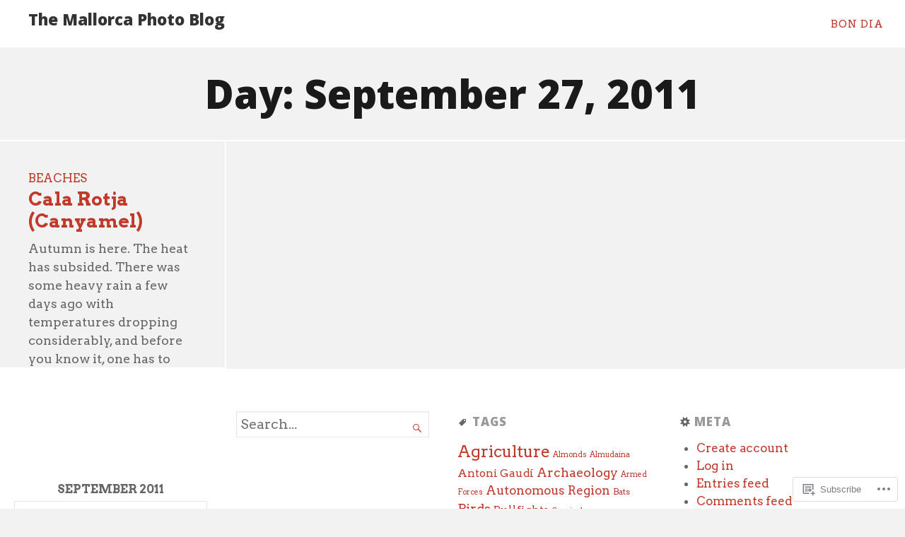

--- FILE ---
content_type: text/css;charset=utf-8
request_url: https://mallorcaphotoblog.com/_static/??-eJyVj10OgjAQhC/ksgHBnwfjUQyUDVba0nQX0dtbrVETDYlv02bmm1mcPKjBCTlBb8ZOO0Y1NGZQPWOR5ZssB9bWG4JA56zEVrO8HMByNZQp5gV+gORIlhh9IKtHi4Yi9OGMbGakVssQICG+wnaE95BA8d/6Wu4OG4M1mch2MhebdNuRpK6kQegyH/GxBpomTmaG53BId/x7XpJzbScSX6v++UYeHR60U9iRo6BjgH/LO3Nvd/m6Whbr7aqsTjelJaeF&cssminify=yes
body_size: 40248
content:
:root{--wp-admin-theme-color: #007cba;--wp-admin-theme-color-darker-10: #006ba1;--wp-admin-theme-color-darker-20: #005a87}:root{--coblocks-spacing--0: 0;--coblocks-spacing--1: 0.5em;--coblocks-spacing--2: 1em;--coblocks-spacing--3: 1.5em;--coblocks-spacing--4: 2em;--coblocks-spacing--5: 2.5em;--coblocks-spacing--6: 3em;--coblocks-spacing--7: 3.5em;--coblocks-spacing--8: 4em;--coblocks-spacing--9: 4.5em;--coblocks-spacing--10: 7em}.has-columns{display:flex;flex-wrap:wrap;justify-content:space-between;width:100%}@media (min-width: 600px){.has-columns.has-2-columns>*:not(.block-editor-inner-blocks),.has-columns.has-3-columns>*:not(.block-editor-inner-blocks),.has-columns.has-4-columns>*:not(.block-editor-inner-blocks){flex-basis:50%}}@media (min-width: 782px){.has-columns.has-3-columns>*:not(.block-editor-inner-blocks),.has-columns.has-4-columns>*:not(.block-editor-inner-blocks){flex-basis:33.33%}}@media (max-width: 959px){.has-columns.has-4-columns>*:not(.block-editor-inner-blocks){flex-basis:50%}}@media (min-width: 1280px){.has-columns.has-4-columns>*:not(.block-editor-inner-blocks){flex-basis:25%}}.alignfull .has-columns{padding-left:var(--coblocks-spacing--2, 1em);padding-right:var(--coblocks-spacing--2, 1em)}@media (min-width: 600px){.alignfull .has-columns{padding-left:var(--coblocks-spacing--4, 2em);padding-right:var(--coblocks-spacing--4, 2em)}}@media (max-width: 599px){.has-responsive-columns{flex-direction:column}.has-responsive-columns>*{max-width:100% !important;width:100% !important}.has-responsive-columns>[class*="wp-block"]:last-child{margin-bottom:0}.has-responsive-columns.has-no-gutter>[class*="wp-block"]:not(:last-child){margin-bottom:0}.has-responsive-columns.has-small-gutter>[class*="wp-block"]:not(:last-child){margin-bottom:calc(var(--coblocks-spacing--1, 0.5em) * 2.35)}.has-responsive-columns.has-medium-gutter>[class*="wp-block"]:not(:last-child){margin-bottom:calc(var(--coblocks-spacing--2, 1em) * 2.35)}.has-responsive-columns.has-large-gutter>[class*="wp-block"]:not(:last-child){margin-bottom:calc(var(--coblocks-spacing--3, 1.5em) * 2.35)}.has-responsive-columns.has-huge-gutter>[class*="wp-block"]:not(:last-child){margin-bottom:calc(var(--coblocks-spacing--4, 2em) * 2.35)}.has-responsive-columns.has-custom-gutter>[class*="wp-block"]:not(:last-child){margin-bottom:calc(var(--coblocks-custom-gutter, 0) * 2.35)}}.has-small-gutter.has-2-columns>*:not(.block-editor-inner-blocks){max-width:calc(100% / 2 - var(--coblocks-spacing--1, 0.5em))}.has-small-gutter.has-3-columns>*:not(.block-editor-inner-blocks){max-width:calc(100% / 3 - var(--coblocks-spacing--2, 1em))}.has-small-gutter.has-4-columns>*:not(.block-editor-inner-blocks){max-width:calc(100% / 2 - var(--coblocks-spacing--1, 0.5em))}@media (min-width: 960px){.has-small-gutter.has-4-columns>*:not(.block-editor-inner-blocks){max-width:calc(100% / 4 - var(--coblocks-spacing--2, 1em))}}@media (max-width: 959px){.has-small-gutter.has-4-columns>*:not(.block-editor-inner-blocks):nth-of-type(1),.has-small-gutter.has-4-columns>*:not(.block-editor-inner-blocks):nth-of-type(2){margin-bottom:calc(2 * var(--coblocks-spacing--1, 0.5em))}}.has-medium-gutter.has-2-columns>*:not(.block-editor-inner-blocks){max-width:calc(100% / 2 - var(--coblocks-spacing--2, 1em))}.has-medium-gutter.has-3-columns>*:not(.block-editor-inner-blocks){max-width:calc(100% / 2.975 - var(--coblocks-spacing--3, 1.5em))}.has-medium-gutter.has-4-columns>*:not(.block-editor-inner-blocks){max-width:calc(100% / 2 - var(--coblocks-spacing--2, 1em))}@media (min-width: 960px){.has-medium-gutter.has-4-columns>*:not(.block-editor-inner-blocks){max-width:calc(100% / 4 - var(--coblocks-spacing--3, 1.5em))}}@media (max-width: 959px){.has-medium-gutter.has-4-columns>*:not(.block-editor-inner-blocks):nth-of-type(1),.has-medium-gutter.has-4-columns>*:not(.block-editor-inner-blocks):nth-of-type(2){margin-bottom:calc(2 * var(--coblocks-spacing--2, 1em))}}.has-large-gutter.has-2-columns>*:not(.block-editor-inner-blocks){max-width:calc(100% / 2.01 - var(--coblocks-spacing--3, 1.5em))}.has-large-gutter.has-3-columns>*:not(.block-editor-inner-blocks){max-width:calc(100% / 3.03 - var(--coblocks-spacing--4, 2em))}.has-large-gutter.has-4-columns>*:not(.block-editor-inner-blocks){max-width:calc(100% / 2 - var(--coblocks-spacing--3, 1.5em))}@media (min-width: 960px){.has-large-gutter.has-4-columns>*:not(.block-editor-inner-blocks){max-width:calc(100% / 4.08 - var(--coblocks-spacing--4, 2em))}}@media (max-width: 959px){.has-large-gutter.has-4-columns>*:not(.block-editor-inner-blocks):nth-of-type(1),.has-large-gutter.has-4-columns>*:not(.block-editor-inner-blocks):nth-of-type(2){margin-bottom:calc(2 * var(--coblocks-spacing--3, 1.5em))}}.has-huge-gutter.has-2-columns>*:not(.block-editor-inner-blocks){max-width:calc(100% / 2.02 - var(--coblocks-spacing--4, 2em))}.has-huge-gutter.has-3-columns>*:not(.block-editor-inner-blocks){max-width:calc(100% / 3.09 - var(--coblocks-spacing--5, 2.5em))}.has-huge-gutter.has-4-columns>*:not(.block-editor-inner-blocks){max-width:calc(100% / 2 - var(--coblocks-spacing--4, 2em))}@media (min-width: 960px){.has-huge-gutter.has-4-columns>*:not(.block-editor-inner-blocks){max-width:calc(100% / 4.15 - var(--coblocks-spacing--5, 2.5em))}}@media (max-width: 959px){.has-huge-gutter.has-4-columns>*:not(.block-editor-inner-blocks):nth-of-type(1),.has-huge-gutter.has-4-columns>*:not(.block-editor-inner-blocks):nth-of-type(2){margin-bottom:calc(2 * var(--coblocks-spacing--4, 2em))}}.has-custom-gutter.has-2-columns>*:not(.block-editor-inner-blocks){max-width:calc(100% / 2 - var(--coblocks-custom-gutter, 0))}.has-custom-gutter.has-3-columns>*:not(.block-editor-inner-blocks){max-width:calc(100% / 3 - var(--coblocks-custom-gutter, 0))}.has-custom-gutter.has-4-columns>*:not(.block-editor-inner-blocks){max-width:calc(100% / 2 - var(--coblocks-custom-gutter, 0))}@media (min-width: 960px){.has-custom-gutter.has-4-columns>*:not(.block-editor-inner-blocks){max-width:calc(100% / 4 - var(--coblocks-custom-gutter, 0))}}@media (max-width: 959px){.has-custom-gutter.has-4-columns>*:not(.block-editor-inner-blocks):nth-of-type(1),.has-custom-gutter.has-4-columns>*:not(.block-editor-inner-blocks):nth-of-type(2){margin-bottom:calc(2 * var(--coblocks-custom-gutter, 0))}}.bg-repeat{background-repeat:repeat}.bg-no-repeat{background-repeat:no-repeat}.bg-repeat-x{background-repeat:repeat-x}.bg-repeat-y{background-repeat:repeat-y}.bg-cover{background-size:cover}.bg-auto{background-size:auto}.bg-contain{background-size:contain}.bg-top-left{background-position:top left}.bg-top-center{background-position:top center}.bg-top-right{background-position:top right}.bg-center-left{background-position:center left}.bg-center-center{background-position:center center}.bg-center-right{background-position:center right}.bg-bottom-left{background-position:bottom left}.bg-bottom-center{background-position:bottom center}.bg-bottom-right{background-position:bottom right}.has-background-overlay{position:relative}.has-background-overlay:not(.has-background){background-color:#000}.has-background-overlay::before{background-color:inherit;bottom:0;content:"";left:0;opacity:0.5;position:absolute;right:0;top:0}.has-background-overlay-10::before{opacity:.1}.has-background-overlay-20::before{opacity:.2}.has-background-overlay-30::before{opacity:.3}.has-background-overlay-40::before{opacity:.4}.has-background-overlay-50::before{opacity:.5}.has-background-overlay-60::before{opacity:.6}.has-background-overlay-70::before{opacity:.7}.has-background-overlay-80::before{opacity:.8}.has-background-overlay-90::before{opacity:.9}.has-background-overlay-100::before{opacity:1}.has-parallax{background-attachment:fixed}@supports (-webkit-overflow-scrolling: touch){.has-parallax{background-attachment:scroll}}@media (prefers-reduced-motion: reduce){.has-parallax{background-attachment:scroll}}.has-small-padding,.has-small-padding.wp-block-group,.has-small-padding.wp-block-group.has-background{padding-left:var(--coblocks-spacing--1, 0.5em)}.has-medium-padding,.has-medium-padding.wp-block-group,.has-medium-padding.wp-block-group.has-background{padding:var(--coblocks-spacing--2, 1em)}.has-large-padding,.has-large-padding.wp-block-group,.has-large-padding.wp-block-group.has-background{padding:var(--coblocks-spacing--3, 1.5em)}.has-huge-padding,.has-huge-padding.wp-block-group,.has-huge-padding.wp-block-group.has-background{padding:var(--coblocks-spacing--4, 2em)}.has-custom-padding,.has-custom-padding.wp-block-group,.has-custom-padding.wp-block-group.has-background{padding:var(--coblocks-custom-padding)}.content-area__wrapper .has-small-padding,.content-area__wrapper .has-small-padding.wp-block-group,.content-area__wrapper .has-small-padding.wp-block-group.has-background,.editor-styles-wrapper .has-small-padding,.editor-styles-wrapper .has-small-padding.wp-block-group,.editor-styles-wrapper .has-small-padding.wp-block-group.has-background{padding:var(--coblocks-spacing--1, 0.5em)}.content-area__wrapper .has-medium-padding,.content-area__wrapper .has-medium-padding.wp-block-group,.content-area__wrapper .has-medium-padding.wp-block-group.has-background,.editor-styles-wrapper .has-medium-padding,.editor-styles-wrapper .has-medium-padding.wp-block-group,.editor-styles-wrapper .has-medium-padding.wp-block-group.has-background{padding:var(--coblocks-spacing--2, 1em)}.content-area__wrapper .has-large-padding,.content-area__wrapper .has-large-padding.wp-block-group,.content-area__wrapper .has-large-padding.wp-block-group.has-background,.editor-styles-wrapper .has-large-padding,.editor-styles-wrapper .has-large-padding.wp-block-group,.editor-styles-wrapper .has-large-padding.wp-block-group.has-background{padding:var(--coblocks-spacing--3, 1.5em)}.content-area__wrapper .has-huge-padding,.content-area__wrapper .has-huge-padding.wp-block-group,.content-area__wrapper .has-huge-padding.wp-block-group.has-background,.editor-styles-wrapper .has-huge-padding,.editor-styles-wrapper .has-huge-padding.wp-block-group,.editor-styles-wrapper .has-huge-padding.wp-block-group.has-background{padding:var(--coblocks-spacing--4, 2em)}.content-area__wrapper .has-custom-padding,.content-area__wrapper .has-custom-padding.wp-block-group,.content-area__wrapper .has-custom-padding.wp-block-group.has-background,.editor-styles-wrapper .has-custom-padding,.editor-styles-wrapper .has-custom-padding.wp-block-group,.editor-styles-wrapper .has-custom-padding.wp-block-group.has-background{padding:var(--coblocks-custom-padding)}.has-small-margin{margin-bottom:var(--coblocks-spacing--1, 0.5em);margin-top:var(--coblocks-spacing--1, 0.5em)}.has-medium-margin{margin-bottom:var(--coblocks-spacing--2, 1em);margin-top:var(--coblocks-spacing--2, 1em)}.has-large-margin{margin-bottom:var(--coblocks-spacing--3, 1.5em);margin-top:var(--coblocks-spacing--3, 1.5em)}.has-huge-margin{margin-bottom:var(--coblocks-spacing--4, 2em);margin-top:var(--coblocks-spacing--4, 2em)}.has-shadow{box-shadow:0 1.5vw 3vw -0.7vw rgba(0,0,0,0.125)}.shadow-sm,.has-shadow-sml{box-shadow:0 0.5vw 2vw -0.25vw rgba(0,0,0,0.2)}.shadow-md,.has-shadow-med{box-shadow:0 1vw 3vw -0.5vw rgba(0,0,0,0.2)}.shadow-lg,.has-shadow-lrg{box-shadow:0 1.8vw 3vw -0.7vw rgba(0,0,0,0.2)}[class*="hint--"]{display:inline-block;position:relative}[class*="hint--"]::before,[class*="hint--"]::after{opacity:0;pointer-events:none;position:absolute;transform:translate3d(0, 0, 0);visibility:hidden;z-index:1000000}[class*="hint--"]::before{background:transparent;border:6px solid transparent;content:"";position:absolute;z-index:1000001}[class*="hint--"]::after{background:#1e1e1e;border-radius:2px;box-shadow:2px 2px 4px rgba(0,0,0,0.1);color:#fff;font-family:-apple-system,BlinkMacSystemFont,"Segoe UI",Roboto,Oxygen-Sans,Ubuntu,Cantarell,"Helvetica Neue",sans-serif;font-size:12px;line-height:11px;padding:6px 8px 7px 9px;white-space:nowrap}[class*="hint--"]:hover::before,[class*="hint--"]:hover::after{opacity:1;visibility:visible}[class*="hint--"][aria-label]::after{content:attr(aria-label)}[class*="hint--"][data-hint]::after{content:attr(data-hint)}[aria-label=""]::before,[aria-label=""]::after,[data-hint=""]::before,[data-hint=""]::after{display:none !important}.hint--top::before{border-top-color:#1e1e1e;left:calc(50% - 6px) !important;margin-bottom:-10px}.hint--top::before,.hint--top::after{bottom:103%;left:50%}.hint--top::after{transform:translateX(-50%)}.hint--top:hover::after{transform:translateX(-50%)}.hint--bottom::before{border-bottom-color:#1e1e1e;left:calc(50% - 10px);margin-top:-11px}.hint--bottom::before,.hint--bottom::after{left:50%;top:100%}.hint--bottom::after{transform:translateX(-50%)}.hint--bottom:hover::before{transform:translateY(8px)}.hint--bottom:hover::after{transform:translateX(-50%) translateY(8px)}.has-background-video{position:relative}.has-background-video.has-background-overlay::before{z-index:1}.has-background-video.has-background-overlay>:not(.coblocks-video-bg){z-index:10}.has-background-video>:not(.coblocks-video-bg){position:relative}.coblocks-video-bg{bottom:0;height:100%;left:0;overflow:hidden;position:absolute;right:0;top:0;width:100%}.coblocks-video-bg>video{background-position:center center;height:100%;-o-object-fit:cover;object-fit:cover;-o-object-position:50% 50%;object-position:50% 50%;width:100%}.coblocks-gallery{list-style:none !important;padding-left:0;padding-right:0}.coblocks-gallery--item{list-style:none !important;margin:0;padding:0 !important}.coblocks-gallery--item figure{position:relative}.coblocks-gallery--item img{opacity:1;vertical-align:middle}.coblocks-gallery .coblocks-gallery--item figcaption{color:inherit;margin:0 !important}.coblocks-gallery.is-cropped .coblocks-gallery--item a,.coblocks-gallery.is-cropped .coblocks-gallery--item img,.coblocks-gallery.is-cropped .coblocks-gallery--item-thumbnail a,.coblocks-gallery.is-cropped .coblocks-gallery--item-thumbnail img{width:100%}@supports ((position: -webkit-sticky) or (position: sticky)){.coblocks-gallery.is-cropped .coblocks-gallery--item a,.coblocks-gallery.is-cropped .coblocks-gallery--item img,.coblocks-gallery.is-cropped .coblocks-gallery--item-thumbnail a,.coblocks-gallery.is-cropped .coblocks-gallery--item-thumbnail img{flex:1;height:100%;-o-object-fit:cover;object-fit:cover}}.alignfull ul.coblocks-gallery,.alignwide ul.coblocks-gallery{max-width:100%}.coblocks-gallery--item-thumbnail{list-style:none !important;margin:0;padding:0}.coblocks-gallery--item-thumbnail figure{margin:0;position:relative}.coblocks-gallery--item-thumbnail img{vertical-align:middle}figcaption.coblocks-gallery--primary-caption{font-size:13px;margin-bottom:1em;margin-top:1.2em;text-align:center}figcaption.coblocks-gallery--primary-caption:not(.has-caption-color){color:#1e1e1e}.wp-block-group div[class*="wp-block-coblocks-gallery"]{margin-bottom:10px !important;margin-top:10px !important}@media (min-width: 250px){.has-grid-sml .coblocks-gallery--item{width:50%}}@media (min-width: 500px){.has-grid-sml .coblocks-gallery--item{width:33.33333%}}@media (min-width: 800px){.has-grid-sml .coblocks-gallery--item{width:25%}}@media (min-width: 1300px){.has-grid-sml .coblocks-gallery--item{width:20%}}@media (min-width: 1700px){.has-grid-sml .coblocks-gallery--item{width:16.66667%}}@media (min-width: 1900px){.has-grid-sml .coblocks-gallery--item{width:14.28571%}}@media (min-width: 350px){.has-grid-med .coblocks-gallery--item{width:50%}}@media (min-width: 650px){.has-grid-med .coblocks-gallery--item{width:33.33333%}}@media (min-width: 1100px){.has-grid-med .coblocks-gallery--item{width:25%}}@media (min-width: 1600px){.alignfull .has-grid-med .coblocks-gallery--item{width:20%}}@media (min-width: 1900px){.alignfull .has-grid-med .coblocks-gallery--item{width:16.66667%}}@media (min-width: 400px){.has-grid-lrg .coblocks-gallery--item{width:50%}}@media (min-width: 800px){.has-grid-lrg .coblocks-gallery--item{width:33.33333%}}@media (min-width: 1600px){.alignfull .has-grid-lrg .coblocks-gallery--item{width:25%}}@media (min-width: 1900px){.alignfull .has-grid-lrg .coblocks-gallery--item{width:20%}}@media (min-width: 400px){.has-grid-xlrg .coblocks-gallery--item{width:50%}}@media (min-width: 1600px){.alignfull .has-grid-xlrg .coblocks-gallery--item{width:33.33333%}}@media (min-width: 1900px){.alignfull .has-grid-xlrg .coblocks-gallery--item{width:25%}}@media (min-width: 400px){.has-no-alignment .has-grid-lrg .coblocks-gallery--item{width:50%}}@media (min-width: 900px){.has-no-alignment .has-grid-lrg .coblocks-gallery--item{width:33.33333%}}.coblocks-gallery.has-gutter{overflow:hidden}@media (min-width: 600px){.has-gutter-5{margin:-3px !important;max-width:calc(100% + 5px) !important}.has-gutter-10{margin:-5px !important;max-width:calc(100% + 10px) !important}.has-gutter-15{margin:-8px !important;max-width:calc(100% + 15px) !important}.has-gutter-20{margin:-10px !important;max-width:calc(100% + 20px) !important}.has-gutter-25{margin:-13px !important;max-width:calc(100% + 25px) !important}.has-gutter-30{margin:-15px !important;max-width:calc(100% + 30px) !important}.has-gutter-35{margin:-18px !important;max-width:calc(100% + 35px) !important}.has-gutter-40{margin:-20px !important;max-width:calc(100% + 40px) !important}.has-gutter-45{margin:-23px !important;max-width:calc(100% + 45px) !important}.has-gutter-50{margin:-25px !important;max-width:calc(100% + 50px) !important}.has-gutter-5 .coblocks-gallery--figure{margin:3px}.has-gutter-10 .coblocks-gallery--figure{margin:5px}.has-gutter-15 .coblocks-gallery--figure{margin:8px}.has-gutter-20 .coblocks-gallery--figure{margin:10px}.has-gutter-25 .coblocks-gallery--figure{margin:13px}.has-gutter-30 .coblocks-gallery--figure{margin:15px}.has-gutter-35 .coblocks-gallery--figure{margin:18px}.has-gutter-40 .coblocks-gallery--figure{margin:20px}.has-gutter-45 .coblocks-gallery--figure{margin:23px}.has-gutter-50 .coblocks-gallery--figure{margin:25px}}@media (max-width: 599px){.has-gutter-mobile-5{margin:-3px !important;max-width:calc(100% + 5px) !important}.has-gutter-mobile-5 .coblocks-gallery--figure{margin:3px}.has-gutter-mobile-10{margin:-5px !important;max-width:calc(100% + 10px) !important}.has-gutter-mobile-10 .coblocks-gallery--figure{margin:5px}.has-gutter-mobile-15{margin:-8px !important;max-width:calc(100% + 15px) !important}.has-gutter-mobile-15 .coblocks-gallery--figure{margin:8px}.has-gutter-mobile-20{margin:-10px !important;max-width:calc(100% + 20px) !important}.has-gutter-mobile-20 .coblocks-gallery--figure{margin:10px}.has-gutter-mobile-25{margin:-13px !important;max-width:calc(100% + 25px) !important}.has-gutter-mobile-25 .coblocks-gallery--figure{margin:13px}.has-gutter-mobile-30{margin:-15px !important;max-width:calc(100% + 30px) !important}.has-gutter-mobile-30 .coblocks-gallery--figure{margin:15px}.has-gutter-mobile-35{margin:-18px !important;max-width:calc(100% + 35px) !important}.has-gutter-mobile-35 .coblocks-gallery--figure{margin:18px}.has-gutter-mobile-40{margin:-20px !important;max-width:calc(100% + 40px) !important}.has-gutter-mobile-40 .coblocks-gallery--figure{margin:20px}.has-gutter-mobile-45{margin:-23px !important;max-width:calc(100% + 45px) !important}.has-gutter-mobile-45 .coblocks-gallery--figure{margin:23px}.has-gutter-mobile-50{margin:-25px !important;max-width:calc(100% + 50px) !important}.has-gutter-mobile-50 .coblocks-gallery--figure{margin:25px}}.has-horizontal-gutter{overflow-x:hidden}.wp-block-coblocks-gallery-carousel .coblocks-gallery--item,.wp-block-coblocks-gallery-thumbnails .coblocks-gallery--item{height:100%;margin:0 !important}@media (min-width: 1300px){.has-no-alignment .has-carousel-lrg .coblocks-gallery--item{width:70%}}.has-no-alignment .has-carousel-xlrg .coblocks-gallery--item{width:100%}.has-carousel-sml .coblocks-gallery--item{width:65%}@media (min-width: 700px){.has-carousel-sml .coblocks-gallery--item{width:33.333%}}@media (min-width: 1100px){.has-carousel-sml .coblocks-gallery--item{width:25%}}@media (min-width: 1600px){.has-carousel-sml .coblocks-gallery--item{width:20%}}.has-carousel-sml.has-aligned-cells .coblocks-gallery--item{width:100%}@media (min-width: 700px){.has-carousel-sml.has-aligned-cells .coblocks-gallery--item{width:33.333%}}@media (min-width: 1100px){.has-carousel-sml.has-aligned-cells .coblocks-gallery--item{width:25%}}@media (min-width: 1600px){.has-carousel-sml.has-aligned-cells .coblocks-gallery--item{width:20%}}.has-carousel-med .coblocks-gallery--item{width:70%}@media (min-width: 700px){.has-carousel-med .coblocks-gallery--item{width:33.333%}}@media (min-width: 1800px){.has-carousel-med .coblocks-gallery--item{width:25%}}.has-carousel-med.has-aligned-cells .coblocks-gallery--item{width:100%}@media (min-width: 600px){.has-carousel-med.has-aligned-cells .coblocks-gallery--item{width:50%}}@media (min-width: 900px){.has-carousel-med.has-aligned-cells .coblocks-gallery--item{width:33.333%}}@media (min-width: 1200px){.has-carousel-med.has-aligned-cells .coblocks-gallery--item{width:25%}}.has-carousel-lrg .coblocks-gallery--item{width:80%}@media (min-width: 600px){.has-carousel-lrg .coblocks-gallery--item{width:70%}}@media (min-width: 1300px){.has-carousel-lrg .coblocks-gallery--item{width:60%}}.has-carousel-lrg.has-aligned-cells .coblocks-gallery--item{width:100%}@media (min-width: 600px){.has-carousel-lrg.has-aligned-cells .coblocks-gallery--item{width:50%}}@media (min-width: 1800px){.has-carousel-lrg.has-aligned-cells .coblocks-gallery--item{width:33.333%}}.has-carousel-xlrg .coblocks-gallery--item{width:100%}@media (min-width: 1200px){.has-carousel-xlrg .coblocks-gallery--item{width:80%}}.has-carousel-xlrg.has-aligned-cells .coblocks-gallery--item{width:100%}@media (min-width: 600px){.has-margin-bottom-5{margin-bottom:5px !important}.has-margin-bottom-10{margin-bottom:10px !important}.has-margin-bottom-15{margin-bottom:15px !important}.has-margin-bottom-20{margin-bottom:20px !important}.has-margin-bottom-25{margin-bottom:25px !important}.has-margin-bottom-30{margin-bottom:30px !important}.has-margin-bottom-35{margin-bottom:35px !important}.has-margin-bottom-40{margin-bottom:40px !important}.has-margin-bottom-45{margin-bottom:45px !important}.has-margin-bottom-50{margin-bottom:50px !important}}@media (max-width: 599px){.has-margin-bottom-mobile-5{margin-bottom:5px !important}.has-margin-bottom-mobile-10{margin-bottom:10px !important}.has-margin-bottom-mobile-15{margin-bottom:15px !important}.has-margin-bottom-mobile-20{margin-bottom:20px !important}.has-margin-bottom-mobile-25{margin-bottom:25px !important}.has-margin-bottom-mobile-30{margin-bottom:30px !important}.has-margin-bottom-mobile-35{margin-bottom:35px !important}.has-margin-bottom-mobile-40{margin-bottom:40px !important}.has-margin-bottom-mobile-45{margin-bottom:45px !important}.has-margin-bottom-mobile-50{margin-bottom:50px !important}}@media (min-width: 600px){.has-margin-top-5{margin-top:3px !important}.has-margin-top-10{margin-top:5px !important}.has-margin-top-15{margin-top:8px !important}.has-margin-top-20{margin-top:10px !important}.has-margin-top-25{margin-top:13px !important}.has-margin-top-30{margin-top:15px !important}.has-margin-top-35{margin-top:18px !important}.has-margin-top-40{margin-top:20px !important}.has-margin-top-45{margin-top:23px !important}.has-margin-top-50{margin-top:25px !important}}@media (max-width: 599px){.has-margin-top-mobile-5{margin-top:3px !important}.has-margin-top-mobile-10{margin-top:5px !important}.has-margin-top-mobile-15{margin-top:8px !important}.has-margin-top-mobile-20{margin-top:10px !important}.has-margin-top-mobile-25{margin-top:13px !important}.has-margin-top-mobile-30{margin-top:15px !important}.has-margin-top-mobile-35{margin-top:18px !important}.has-margin-top-mobile-40{margin-top:20px !important}.has-margin-top-mobile-45{margin-top:23px !important}.has-margin-top-mobile-50{margin-top:25px !important}}@media (min-width: 600px){.has-margin-right-5{margin-right:3px !important}.has-margin-right-10{margin-right:5px !important}.has-margin-right-15{margin-right:8px !important}.has-margin-right-20{margin-right:10px !important}.has-margin-right-25{margin-right:13px !important}.has-margin-right-30{margin-right:15px !important}.has-margin-right-35{margin-right:18px !important}.has-margin-right-40{margin-right:20px !important}.has-margin-right-45{margin-right:23px !important}.has-margin-right-50{margin-right:25px !important}}@media (max-width: 599px){.has-margin-right-mobile-5{margin-right:3px !important}.has-margin-right-mobile-10{margin-right:5px !important}.has-margin-right-mobile-15{margin-right:8px !important}.has-margin-right-mobile-20{margin-right:10px !important}.has-margin-right-mobile-25{margin-right:13px !important}.has-margin-right-mobile-30{margin-right:15px !important}.has-margin-right-mobile-35{margin-right:18px !important}.has-margin-right-mobile-40{margin-right:20px !important}.has-margin-right-mobile-45{margin-right:23px !important}.has-margin-right-mobile-50{margin-right:25px !important}}@media (min-width: 600px){.has-margin-left-5{margin-left:3px !important}.has-margin-left-10{margin-left:5px !important}.has-margin-left-15{margin-left:8px !important}.has-margin-left-20{margin-left:10px !important}.has-margin-left-25{margin-left:13px !important}.has-margin-left-30{margin-left:15px !important}.has-margin-left-35{margin-left:18px !important}.has-margin-left-40{margin-left:20px !important}.has-margin-left-45{margin-left:23px !important}.has-margin-left-50{margin-left:25px !important}}@media (max-width: 599px){.has-margin-left-mobile-5{margin-left:3px !important}.has-margin-left-mobile-10{margin-left:5px !important}.has-margin-left-mobile-15{margin-left:8px !important}.has-margin-left-mobile-20{margin-left:10px !important}.has-margin-left-mobile-25{margin-left:13px !important}.has-margin-left-mobile-30{margin-left:15px !important}.has-margin-left-mobile-35{margin-left:18px !important}.has-margin-left-mobile-40{margin-left:20px !important}.has-margin-left-mobile-45{margin-left:23px !important}.has-margin-left-mobile-50{margin-left:25px !important}}@media (min-width: 600px){.has-negative-margin-right-5{margin-right:-3px !important}.has-negative-margin-right-10{margin-right:-5px !important}.has-negative-margin-right-15{margin-right:-8px !important}.has-negative-margin-right-20{margin-right:-10px !important}.has-negative-margin-right-25{margin-right:-13px !important}.has-negative-margin-right-30{margin-right:-15px !important}.has-negative-margin-right-35{margin-right:-18px !important}.has-negative-margin-right-40{margin-right:-20px !important}.has-negative-margin-right-45{margin-right:-23px !important}.has-negative-margin-right-50{margin-right:-25px !important}}@media (max-width: 599px){.has-negative-margin-right-mobile-5{margin-right:-3px !important}.has-negative-margin-right-mobile-10{margin-right:-5px !important}.has-negative-margin-right-mobile-15{margin-right:-8px !important}.has-negative-margin-right-mobile-20{margin-right:-10px !important}.has-negative-margin-right-mobile-25{margin-right:-13px !important}.has-negative-margin-right-mobile-30{margin-right:-15px !important}.has-negative-margin-right-mobile-35{margin-right:-18px !important}.has-negative-margin-right-mobile-40{margin-right:-20px !important}.has-negative-margin-right-mobile-45{margin-right:-23px !important}.has-negative-margin-right-mobile-50{margin-right:-25px !important}}@media (min-width: 600px){.has-negative-margin-left-5{margin-left:-3px !important}.has-negative-margin-left-10{margin-left:-5px !important}.has-negative-margin-left-15{margin-left:-8px !important}.has-negative-margin-left-20{margin-left:-10px !important}.has-negative-margin-left-25{margin-left:-13px !important}.has-negative-margin-left-30{margin-left:-15px !important}.has-negative-margin-left-35{margin-left:-18px !important}.has-negative-margin-left-40{margin-left:-20px !important}.has-negative-margin-left-45{margin-left:-23px !important}.has-negative-margin-left-50{margin-left:-25px !important}}@media (max-width: 599px){.has-negative-margin-left-mobile-5{margin-left:-3px !important}.has-negative-margin-left-mobile-10{margin-left:-5px !important}.has-negative-margin-left-mobile-15{margin-left:-8px !important}.has-negative-margin-left-mobile-20{margin-left:-10px !important}.has-negative-margin-left-mobile-25{margin-left:-13px !important}.has-negative-margin-left-mobile-30{margin-left:-15px !important}.has-negative-margin-left-mobile-35{margin-left:-18px !important}.has-negative-margin-left-mobile-40{margin-left:-20px !important}.has-negative-margin-left-mobile-45{margin-left:-23px !important}.has-negative-margin-left-mobile-50{margin-left:-25px !important}}@media (min-width: 600px){.has-negative-margin-5{margin:-3px !important}.has-negative-margin-10{margin:-5px !important}.has-negative-margin-15{margin:-8px !important}.has-negative-margin-20{margin:-10px !important}.has-negative-margin-25{margin:-13px !important}.has-negative-margin-30{margin:-15px !important}.has-negative-margin-35{margin:-18px !important}.has-negative-margin-40{margin:-20px !important}.has-negative-margin-45{margin:-23px !important}.has-negative-margin-50{margin:-25px !important}}@media (max-width: 599px){.has-negative-margin-mobile-5{margin:-3px !important}.has-negative-margin-mobile-10{margin:-5px !important}.has-negative-margin-mobile-15{margin:-8px !important}.has-negative-margin-mobile-20{margin:-10px !important}.has-negative-margin-mobile-25{margin:-13px !important}.has-negative-margin-mobile-30{margin:-15px !important}.has-negative-margin-mobile-35{margin:-18px !important}.has-negative-margin-mobile-40{margin:-20px !important}.has-negative-margin-mobile-45{margin:-23px !important}.has-negative-margin-mobile-50{margin:-25px !important}}@media (min-width: 600px){.has-padding-5{padding:5px !important}.has-padding-10{padding:10px !important}.has-padding-15{padding:15px !important}.has-padding-20{padding:20px !important}.has-padding-25{padding:25px !important}.has-padding-30{padding:30px !important}.has-padding-35{padding:35px !important}.has-padding-40{padding:40px !important}.has-padding-45{padding:45px !important}.has-padding-50{padding:50px !important}.has-padding-55{padding:55px !important}.has-padding-60{padding:60px !important}.has-padding-65{padding:65px !important}.has-padding-70{padding:70px !important}.has-padding-75{padding:75px !important}.has-padding-80{padding:80px !important}.has-padding-85{padding:85px !important}.has-padding-90{padding:90px !important}.has-padding-95{padding:95px !important}.has-padding-100{padding:100px !important}}@media (max-width: 599px){.has-padding-mobile-5{padding:5px !important}.has-padding-mobile-10{padding:10px !important}.has-padding-mobile-15{padding:15px !important}.has-padding-mobile-20{padding:20px !important}.has-padding-mobile-25{padding:25px !important}.has-padding-mobile-30{padding:30px !important}.has-padding-mobile-35{padding:35px !important}.has-padding-mobile-40{padding:40px !important}.has-padding-mobile-45{padding:45px !important}.has-padding-mobile-50{padding:50px !important}.has-padding-mobile-55{padding:55px !important}.has-padding-mobile-60{padding:60px !important}.has-padding-mobile-65{padding:65px !important}.has-padding-mobile-70{padding:70px !important}.has-padding-mobile-75{padding:75px !important}.has-padding-mobile-80{padding:80px !important}.has-padding-mobile-85{padding:85px !important}.has-padding-mobile-90{padding:90px !important}.has-padding-mobile-95{padding:95px !important}.has-padding-mobile-100{padding:100px !important}}.has-border-radius-2 .coblocks-gallery--item img{border-radius:2px}.has-border-radius-2 .coblocks-gallery--item figcaption{border-radius:0 0 2px 2px}.has-border-radius-3 .coblocks-gallery--item img{border-radius:3px}.has-border-radius-3 .coblocks-gallery--item figcaption{border-radius:0 0 3px 3px}.has-border-radius-4 .coblocks-gallery--item img{border-radius:4px}.has-border-radius-4 .coblocks-gallery--item figcaption{border-radius:0 0 4px 4px}.has-border-radius-5 .coblocks-gallery--item img{border-radius:5px}.has-border-radius-5 .coblocks-gallery--item figcaption{border-radius:0 0 5px 5px}.has-border-radius-6 .coblocks-gallery--item img{border-radius:6px}.has-border-radius-6 .coblocks-gallery--item figcaption{border-radius:0 0 6px 6px}.has-border-radius-7 .coblocks-gallery--item img{border-radius:7px}.has-border-radius-7 .coblocks-gallery--item figcaption{border-radius:0 0 7px 7px}.has-border-radius-8 .coblocks-gallery--item img{border-radius:8px}.has-border-radius-8 .coblocks-gallery--item figcaption{border-radius:0 0 8px 8px}.has-border-radius-9 .coblocks-gallery--item img{border-radius:9px}.has-border-radius-9 .coblocks-gallery--item figcaption{border-radius:0 0 9px 9px}.has-border-radius-10 .coblocks-gallery--item img{border-radius:10px}.has-border-radius-10 .coblocks-gallery--item figcaption{border-radius:0 0 10px 10px}.has-border-radius-11 .coblocks-gallery--item img{border-radius:11px}.has-border-radius-11 .coblocks-gallery--item figcaption{border-radius:0 0 11px 11px}.has-border-radius-12 .coblocks-gallery--item img{border-radius:12px}.has-border-radius-12 .coblocks-gallery--item figcaption{border-radius:0 0 12px 12px}.has-border-radius-13 .coblocks-gallery--item img{border-radius:13px}.has-border-radius-13 .coblocks-gallery--item figcaption{border-radius:0 0 13px 13px}.has-border-radius-14 .coblocks-gallery--item img{border-radius:14px}.has-border-radius-14 .coblocks-gallery--item figcaption{border-radius:0 0 14px 14px}.has-border-radius-15 .coblocks-gallery--item img{border-radius:15px}.has-border-radius-15 .coblocks-gallery--item figcaption{border-radius:0 0 15px 15px}.has-border-radius-16 .coblocks-gallery--item img{border-radius:16px}.has-border-radius-16 .coblocks-gallery--item figcaption{border-radius:0 0 16px 16px}.has-border-radius-17 .coblocks-gallery--item img{border-radius:17px}.has-border-radius-17 .coblocks-gallery--item figcaption{border-radius:0 0 17px 17px}.has-border-radius-18 .coblocks-gallery--item img{border-radius:18px}.has-border-radius-18 .coblocks-gallery--item figcaption{border-radius:0 0 18px 18px}.has-border-radius-19 .coblocks-gallery--item img{border-radius:19px}.has-border-radius-19 .coblocks-gallery--item figcaption{border-radius:0 0 19px 19px}.has-border-radius-20 .coblocks-gallery--item img{border-radius:20px}.has-border-radius-20 .coblocks-gallery--item figcaption{border-radius:0 0 20px 20px}.has-caption-style-light .coblocks-gallery--item figcaption{background:linear-gradient(0deg, rgba(255,255,255,0.93) 6.3%, rgba(255,255,255,0.5) 61%, rgba(255,255,255,0)) !important;opacity:1 !important}.coblocks-gallery:not(.has-caption-color).has-caption-style-dark figcaption{color:#fff}.coblocks-gallery:not(.has-caption-color).has-caption-style-light figcaption{color:#000}.has-caption-style-none .coblocks-gallery--item{background:none !important;opacity:1 !important}.flickity-enabled{position:relative}.flickity-enabled:focus{outline:none}.flickity-enabled.is-draggable{-webkit-user-select:none;-moz-user-select:none;-ms-user-select:none;user-select:none}.flickity-viewport{height:100%;overflow:hidden;position:relative}.is-cropped .flickity-viewport{height:100% !important}.flickity-slider{height:100%;position:absolute;width:100%}.flickity-enabled.is-draggable .flickity-viewport{cursor:-webkit-grab;cursor:grab}.flickity-enabled.is-draggable .flickity-viewport.is-pointer-down{cursor:-webkit-grabbing;cursor:grabbing}.flickity-button{background:rgba(255,255,255,0.75);border:none;color:#000;padding:0;position:absolute;transition:background 100ms, opacity 100ms}.flickity-button:hover{background:#fff;cursor:pointer}.flickity-button:focus{background:#fff;border:none;box-shadow:0 0 0 2px #000;outline:none}.flickity-button:active{border:none;opacity:0.6}.flickity-button:disabled{cursor:auto;opacity:0.25;pointer-events:none}.flickity-button-icon{fill:#000;transform:translate3d(0, 0, 0)}.flickity-prev-next-button{border-radius:9px;height:72px;top:50%;transform:translateY(-50%);width:57px}.has-top-left-carousel-arrows .flickity-prev-next-button{border-radius:4px;height:42px;top:20px;transform:none;width:42px}.has-top-left-carousel-arrows .flickity-prev-next-button.previous{left:20px}.has-top-left-carousel-arrows .flickity-prev-next-button.next{left:calc(25px + 42px)}.flickity-prev-next-button.previous{left:10px}@media (min-width: 600px){.flickity-prev-next-button.previous{left:20px}}.flickity-prev-next-button.next{right:10px}@media (min-width: 600px){.flickity-prev-next-button.next{right:20px}}.flickity-rtl .flickity-prev-next-button.previous{left:auto;right:10px}@media (min-width: 600px){.flickity-rtl .flickity-prev-next-button.previous{right:20px}}.flickity-rtl .flickity-prev-next-button.next{left:10px;right:auto}@media (min-width: 600px){.flickity-rtl .flickity-prev-next-button.next{left:20px}}.flickity-prev-next-button .flickity-button-icon{height:50%;left:23%;position:absolute;top:25%;width:50%}.previous.flickity-prev-next-button .flickity-button-icon{left:26%}.flickity-page-dots{bottom:18px;line-height:1;list-style:none;margin:0 !important;padding:0 !important;position:absolute;text-align:center;width:100%}.flickity-rtl .flickity-page-dots{direction:rtl}.flickity-page-dots .dot{background:rgba(0,0,0,0.3);border-radius:50%;cursor:pointer;display:inline-block;height:9px;margin:0 6px;width:9px}.flickity-page-dots .dot.is-selected{background:rgba(255,255,255,0.75)}.coblocks-lightbox{align-items:center;background:rgba(0,0,0,0);display:none;height:100%;justify-content:center;left:0;position:fixed;top:0;width:100%;z-index:9999}.admin-bar .coblocks-lightbox{top:32px}@media (max-width: 782px){.admin-bar .coblocks-lightbox{top:46px}}.coblocks-lightbox__background{background-repeat:no-repeat;background-size:cover;bottom:-10em;filter:blur(25px) saturate(175%) brightness(90%);left:-10em;position:absolute;right:-10em;top:-10em}.coblocks-lightbox__heading{align-items:center;color:#fff;display:flex;font-family:-apple-system,BlinkMacSystemFont,"Segoe UI",Roboto,Oxygen-Sans,Ubuntu,Cantarell,"Helvetica Neue",sans-serif;font-size:0.5em;justify-content:space-between;left:3%;position:absolute;right:3%;top:1em}@media (min-width: 600px){.coblocks-lightbox__heading{top:2em}}.coblocks-lightbox__image{z-index:2}.coblocks-lightbox__image img{display:flex;margin:auto;max-height:70vh;max-width:70vw}@media (min-width: 960px){.coblocks-lightbox__image img{max-height:80vh;max-width:80vw}}.coblocks-lightbox__arrow{align-items:center;background-color:transparent;border-radius:100%;color:#fff;cursor:pointer;display:flex;height:auto;margin:0 1%;padding:15px;position:absolute;right:0;top:50%;transform:translateY(-50%);transition:250ms background-color linear;z-index:3}.coblocks-lightbox__arrow:hover{background-color:rgba(255,255,255,0.15)}.coblocks-lightbox__arrow:focus{background-color:rgba(255,255,255,0.25);box-shadow:inset 0 0 0 3px rgba(255,255,255,0.25);outline:none}@media (min-width: 600px){.coblocks-lightbox__arrow{background-color:rgba(255,255,255,0.15);margin:0 2%}.coblocks-lightbox__arrow:hover{background-color:rgba(255,255,255,0.25)}}.coblocks-lightbox__arrow>div{background-color:#fff;height:28px;position:relative;width:28px}@media (min-width: 960px){.coblocks-lightbox__arrow>div{height:32px;width:32px}}.coblocks-lightbox__arrow .arrow-left{left:-1px;-webkit-mask-image:url(/wp-content/plugins/coblocks/2.18.1-simple-rev.4/dist/images/lightbox/arrow-left.svg);mask-image:url(/wp-content/plugins/coblocks/2.18.1-simple-rev.4/dist/images/lightbox/arrow-left.svg)}.coblocks-lightbox__arrow .arrow-right{-webkit-mask-image:url(/wp-content/plugins/coblocks/2.18.1-simple-rev.4/dist/images/lightbox/arrow-right.svg);mask-image:url(/wp-content/plugins/coblocks/2.18.1-simple-rev.4/dist/images/lightbox/arrow-right.svg);right:-1px}.coblocks-lightbox__arrow--left{left:0;right:auto}.coblocks-lightbox__close{background-color:#fff;background-repeat:no-repeat;cursor:pointer;height:26px;-webkit-mask-image:url(/wp-content/plugins/coblocks/2.18.1-simple-rev.4/dist/images/lightbox/close.svg);mask-image:url(/wp-content/plugins/coblocks/2.18.1-simple-rev.4/dist/images/lightbox/close.svg);-webkit-mask-size:contain;mask-size:contain;padding:7px;transition:transform 0.15s linear;width:26px}@media (min-width: 960px){.coblocks-lightbox__close{height:32px;width:32px}}.coblocks-lightbox__close:hover{background-color:#fff;transform:scale(1.125)}.coblocks-lightbox__close:focus{background-color:#fff;transform:scale(1.125)}.coblocks-lightbox__caption{color:#fff;margin-top:10px;text-align:center}.has-lightbox>:not(.carousel-nav) figure:hover{cursor:zoom-in}.has-lightbox figure[class^="align"]:hover{cursor:zoom-in}figure.has-lightbox:hover{cursor:zoom-in}.is-twentynineteen .entry-content div[class*="wp-block-coblocks-gallery"]{margin-bottom:46px;margin-top:46px}.is-twentynineteen .entry-content div[class*="wp-block-coblocks-gallery"] .coblocks-gallery--caption{font-family:-apple-system,BlinkMacSystemFont,"Segoe UI",Roboto,Oxygen-Sans,Ubuntu,Cantarell,"Helvetica Neue",sans-serif;font-size:0.71111em;line-height:1.6;margin:0 0 -20px;padding:0.5rem;text-align:center}.is-twentynineteen .wp-block-coblocks-gallery-stacked figcaption:not([class*="font-size"]){font-size:0.71111em}.is-twentyseventeen .entry-content div[class*="wp-block-coblocks-gallery"]{margin-bottom:1.75em;margin-top:1.65em}.is-twentyseventeen .entry-content div[class*="wp-block-coblocks-gallery"] .coblocks-gallery--primary-caption{font-style:italic;margin-bottom:-10px;margin-top:1em}.is-twentyseventeen .entry-content div[class*="wp-block-coblocks-gallery"]:not([class*="masonry"]) .coblocks-gallery:not(.has-caption-color) figcaption{color:#1e1e1e}.is-twentyseventeen .wp-block-coblocks-gallery-masonry figcaption{padding-bottom:6px}.is-twentysixteen .entry-content div[class*="wp-block-coblocks-gallery"]{margin-bottom:2.3em;margin-top:2.3em}.is-twentysixteen .entry-content div[class*="wp-block-coblocks-gallery"] .coblocks-gallery--primary-caption{margin-bottom:-10px;margin-top:0.6em}.is-twentysixteen .wp-block-coblocks-gallery-masonry figcaption{padding-bottom:6px}.is-twentyfifteen .entry-content div[class*="wp-block-coblocks-gallery"]{margin-bottom:2.2em;margin-top:2.2em}.is-twentyfifteen .entry-content div[class*="wp-block-coblocks-gallery"] .coblocks-gallery--primary-caption{margin-bottom:-15px;margin-top:0.5em;padding-bottom:0}.is-twentyfifteen .wp-block-coblocks-gallery-masonry figcaption{font-size:13px !important}.is-twentyfourteen .entry-content div[class*="wp-block-coblocks-gallery"]{margin-bottom:30px;margin-top:30px}.is-twentyfourteen .entry-content div[class*="wp-block-coblocks-gallery"] .coblocks-gallery--primary-caption{margin-bottom:-7px;text-align:left}.is-twentythirteen .entry-content div[class*="wp-block-coblocks-gallery"]{margin-bottom:30px;margin-top:34px}.is-twentythirteen .entry-content div[class*="wp-block-coblocks-gallery"] .coblocks-gallery--primary-caption{margin-bottom:-10px}.is-twentythirteen .wp-block-coblocks-gallery-masonry figcaption{font-size:13px !important}.is-twentytwelve .entry-content div[class*="wp-block-coblocks-gallery"]{margin-bottom:32px;margin-top:32px}.is-twentytwelve .entry-content div[class*="wp-block-coblocks-gallery"] .coblocks-gallery:not([class*="border-radius"]) img{border-radius:inherit}.is-twentytwelve .entry-content div[class*="wp-block-coblocks-gallery"] .coblocks-gallery--primary-caption{margin-bottom:-10px}.is-twentytwelve .wp-block-coblocks-gallery-masonry figcaption{padding-bottom:6px}.is-twentyeleven .entry-content div[class*="wp-block-coblocks-gallery"]{margin-bottom:32px;margin-top:33px}.is-twentyeleven .entry-content div[class*="wp-block-coblocks-gallery"] .coblocks-gallery img{border:0;max-width:100%;padding:0}.is-twentyeleven .entry-content div[class*="wp-block-coblocks-gallery"] .coblocks-gallery--primary-caption{margin-bottom:-15px}.is-twentyeleven .entry-content div[class*="wp-block-coblocks-gallery"] .coblocks-gallery--primary-caption::before{color:#666;content:"\2014";font-size:14px;font-style:normal;font-weight:600;left:10px;margin-right:5px;position:absolute;top:0}.is-twentyeleven .wp-block-coblocks-gallery-stacked figcaption{padding-left:1em !important;padding-right:1em !important;text-align:center !important}.is-twentyeleven .wp-block-coblocks-gallery-stacked figcaption::before{display:none;padding-left:0}.has-filter-grayscale img{filter:grayscale(1)}.has-filter-saturation img{filter:saturate(1.75)}.has-filter-sepia img{filter:sepia(0.5)}.has-filter-dim img{filter:brightness(0.5)}.has-filter-vintage img{filter:contrast(1.3) saturate(1.5) sepia(0.6)}.coblocks-option-selector-control .components-button-group .components-button{justify-content:center;min-width:38px;padding-left:4px;padding-right:4px;vertical-align:middle}.coblocks-option-selector-control.is-custom{margin-bottom:14px}.components-button-group .components-button.is-primary{box-shadow:inset 0 0 0 1px var(--wp-admin-theme-color)}.wp-block-cover:not(.components-placeholder):not(.is-placeholder).is-style-bottom-wave{-webkit-mask-image:url('data:image/svg+xml;utf8,<svg width="250" height="248" xmlns="http://www.w3.org/2000/svg"><path d="M250 220.092145s-12.873712-8.581631-26.547345-11.208661c-13.673633-2.62703-19.948005-2.014057-25.847415-1.094596-14.723528 2.276759-29.197081 7.662171-48.145186 21.760565-7.399261 5.341628-19.223078 13.485421-25.122488 15.630829-5.999399 2.145408-13.223677 3.415139-18.873112 2.320543-2.574743-.437838-5.6494355-.612974-12.4487556-3.371355-6.8743126-2.62703-14.6235377-7.049197-19.9230076-10.595688-10.2989701-6.874062-23.6976303-9.501092-33.4966504-9.807579C17.9982002 222.806743 0 237.080273 0 237.080273V0h250z"/></svg>');mask-image:url('data:image/svg+xml;utf8,<svg width="250" height="248" xmlns="http://www.w3.org/2000/svg"><path d="M250 220.092145s-12.873712-8.581631-26.547345-11.208661c-13.673633-2.62703-19.948005-2.014057-25.847415-1.094596-14.723528 2.276759-29.197081 7.662171-48.145186 21.760565-7.399261 5.341628-19.223078 13.485421-25.122488 15.630829-5.999399 2.145408-13.223677 3.415139-18.873112 2.320543-2.574743-.437838-5.6494355-.612974-12.4487556-3.371355-6.8743126-2.62703-14.6235377-7.049197-19.9230076-10.595688-10.2989701-6.874062-23.6976303-9.501092-33.4966504-9.807579C17.9982002 222.806743 0 237.080273 0 237.080273V0h250z"/></svg>');-webkit-mask-position:bottom;mask-position:bottom;-webkit-mask-repeat:no-repeat;mask-repeat:no-repeat;-webkit-mask-size:cover;mask-size:cover}.wp-block-cover:not(.components-placeholder):not(.is-placeholder).is-style-top-wave{-webkit-mask-image:url('data:image/svg+xml;utf8,<svg width="250" height="250" xmlns="http://www.w3.org/2000/svg"><path d="M0 29.809587s12.873712 8.581631 26.547345 11.208661c13.673633 2.62703 19.948005 2.014057 25.847415 1.094596 14.723528-2.276759 29.197081-7.662171 48.145186-21.760565 7.399261-5.341628 19.223078-13.485421 25.122488-15.630829 5.999399-2.145408 13.223677-3.415139 18.873112-2.320543 2.574743.437838 5.6494355.612974 12.4487556 3.371355 6.8743126 2.62703 14.6235377 7.049197 19.9230076 10.595688 10.2989701 6.874062 23.6976303 9.501092 33.4966504 9.807579C232.0017998 27.094989 250 12.821459 250 12.821459v237.080273H0z"/></svg>');mask-image:url('data:image/svg+xml;utf8,<svg width="250" height="250" xmlns="http://www.w3.org/2000/svg"><path d="M0 29.809587s12.873712 8.581631 26.547345 11.208661c13.673633 2.62703 19.948005 2.014057 25.847415 1.094596 14.723528-2.276759 29.197081-7.662171 48.145186-21.760565 7.399261-5.341628 19.223078-13.485421 25.122488-15.630829 5.999399-2.145408 13.223677-3.415139 18.873112-2.320543 2.574743.437838 5.6494355.612974 12.4487556 3.371355 6.8743126 2.62703 14.6235377 7.049197 19.9230076 10.595688 10.2989701 6.874062 23.6976303 9.501092 33.4966504 9.807579C232.0017998 27.094989 250 12.821459 250 12.821459v237.080273H0z"/></svg>');-webkit-mask-position:top;mask-position:top;-webkit-mask-repeat:no-repeat;mask-repeat:no-repeat;-webkit-mask-size:cover;mask-size:cover}.wp-block-coblocks-buttons__inner{align-items:center;display:flex;justify-content:center}.wp-block-coblocks-buttons .flex-align-left{align-items:flex-start;justify-content:flex-start}.wp-block-coblocks-buttons .flex-align-right{align-items:flex-end;justify-content:flex-end}.wp-block-coblocks-buttons .wp-block-button{margin-bottom:0}.wp-block-coblocks-buttons .wp-block-button+.wp-block-button{margin-left:1.35em}@media (max-width: 600px){.wp-block-coblocks-buttons .is-stacked-on-mobile{display:block}.wp-block-coblocks-buttons .is-stacked-on-mobile .wp-block-button+.wp-block-button{margin-left:0;margin-top:1.35em}}.wp-block-coblocks-click-to-tweet{border:1px solid transparent;border-radius:4px;padding-bottom:var(--coblocks-spacing--4);padding-top:var(--coblocks-spacing--3);position:relative}.wp-block-coblocks-click-to-tweet::before,.wp-block-coblocks-click-to-tweet::after{content:none}.wp-block-coblocks-click-to-tweet__text{margin-bottom:0;padding-left:40px;padding-top:0;position:relative}.wp-block-coblocks-click-to-tweet__text::before{background-color:currentColor;background-size:cover;content:"";display:inline-block;height:24px;left:0;-webkit-mask-image:url(/wp-content/plugins/coblocks/2.18.1-simple-rev.4/dist/images/social/twitter.svg);mask-image:url(/wp-content/plugins/coblocks/2.18.1-simple-rev.4/dist/images/social/twitter.svg);opacity:0.3;position:absolute;top:5px;width:24px}.wp-block-coblocks-click-to-tweet__text::after{content:none}.wp-block-coblocks-click-to-tweet__text a{box-shadow:none !important;text-decoration:none !important}.wp-block-coblocks-click-to-tweet__twitter-btn{-webkit-appearance:none;-moz-appearance:none;appearance:none;border:none;border-radius:4px;box-shadow:none !important;color:#fff !important;cursor:pointer;display:inline-block;font-size:13px;font-style:normal;font-weight:400;line-height:1.8;margin-left:40px;margin-top:10px;padding:0.28em 1em;position:relative;text-decoration:none !important;white-space:normal;word-break:break-all}.wp-block-coblocks-click-to-tweet__twitter-btn:not(.has-button-color){background:var(--coblocks--color--twitter, #1da1f2)}.wp-block-coblocks-click-to-tweet__twitter-btn::before{background-color:#fff;background-size:cover;content:"";display:inline-block;height:18px;margin-right:5px;-webkit-mask-image:url(/wp-content/plugins/coblocks/2.18.1-simple-rev.4/dist/images/social/twitter.svg);mask-image:url(/wp-content/plugins/coblocks/2.18.1-simple-rev.4/dist/images/social/twitter.svg);position:relative;top:4px;width:18px}.wp-block-coblocks-dynamic-separator{background:none;border:0;max-width:100% !important;opacity:1;padding:0;position:relative;width:100%}.wp-block-coblocks-dynamic-separator::before{content:"...";display:inline-block;font-size:22px;font-weight:400;left:0;letter-spacing:0.95em;line-height:1;margin-left:21px;margin-right:auto;position:absolute;right:0;text-align:center;top:calc(50% - 18px)}.wp-block-coblocks-dynamic-separator.is-style-line::before,.wp-block-coblocks-dynamic-separator.is-style-fullwidth::before{background:currentColor;content:"";display:block;height:1px;margin-left:auto;max-width:120px;top:50%;width:15vw}.wp-block-coblocks-dynamic-separator.is-style-fullwidth::before{max-width:100%;width:100%}.wp-block-coblocks-dynamic-separator:not(.has-background)::before{color:#292929}.wp-block-coblocks-dynamic-separator.is-style-line:not(.has-background)::before,.wp-block-coblocks-dynamic-separator.is-style-fullwidth:not(.has-background)::before{background:rgba(0,0,0,0.15)}.is-twentytwenty .entry-content hr.wp-block-coblocks-dynamic-separator::before{background:none;content:"...";left:0;top:calc(50% - 18px);transform:none;width:auto}.is-twentytwenty .entry-content hr.wp-block-coblocks-dynamic-separator::after{display:none}.is-twentytwenty .entry-content hr.wp-block-coblocks-dynamic-separator.is-style-line::before,.is-twentytwenty .entry-content hr.wp-block-coblocks-dynamic-separator.is-style-fullwidth::before{background:currentColor;content:"";display:block;height:1px;margin-left:auto;max-width:120px;top:50%;width:15vw}.is-twentytwenty .entry-content hr.wp-block-coblocks-dynamic-separator.is-style-fullwidth::before{max-width:100%;width:100%}.is-twentytwenty .wp-block-coblocks-dynamic-separator.is-style-line:not(.has-background)::before,.is-twentytwenty .wp-block-coblocks-dynamic-separator.is-style-fullwidth:not(.has-background)::before{background:#6d6d6d}.editor-styles-wrapper .wp-block-coblocks-gallery-collage.alignfull ul,.wp-block-coblocks-gallery-collage.alignfull ul{padding-left:1em;padding-right:1em}.editor-styles-wrapper .wp-block-coblocks-gallery-collage:not(.is-style-layered) li,.wp-block-coblocks-gallery-collage:not(.is-style-layered) li{margin:0}.editor-styles-wrapper .wp-block-coblocks-gallery-collage ul,.wp-block-coblocks-gallery-collage ul{display:flex;flex-wrap:wrap;list-style-type:none;margin:0 !important;padding:0 !important}.editor-styles-wrapper .wp-block-coblocks-gallery-collage ul li,.wp-block-coblocks-gallery-collage ul li{list-style:none}.editor-styles-wrapper .wp-block-coblocks-gallery-collage.has-no-gutter .editor-styles-wrapper .wp-block-coblocks-gallery-collage__item,.wp-block-coblocks-gallery-collage.has-no-gutter .editor-styles-wrapper .wp-block-coblocks-gallery-collage__item,.editor-styles-wrapper .wp-block-coblocks-gallery-collage.has-no-gutter .wp-block-coblocks-gallery-collage__item,.wp-block-coblocks-gallery-collage.has-no-gutter .wp-block-coblocks-gallery-collage__item{padding:0 !important}.editor-styles-wrapper .wp-block-coblocks-gallery-collage__item figure,.editor-styles-wrapper .wp-block-coblocks-gallery-collage__item .block-editor-media-placeholder,.wp-block-coblocks-gallery-collage__item figure,.wp-block-coblocks-gallery-collage__item .block-editor-media-placeholder{padding:0}.editor-styles-wrapper .wp-block-coblocks-gallery-collage__item:nth-child(1),.wp-block-coblocks-gallery-collage__item:nth-child(1){align-self:flex-end;width:75%}.editor-styles-wrapper .wp-block-coblocks-gallery-collage__item:nth-child(1) figure,.editor-styles-wrapper .wp-block-coblocks-gallery-collage__item:nth-child(1) .block-editor-media-placeholder,.wp-block-coblocks-gallery-collage__item:nth-child(1) figure,.wp-block-coblocks-gallery-collage__item:nth-child(1) .block-editor-media-placeholder{padding-top:calc(330 / 495 * 100%)}.editor-styles-wrapper .wp-block-coblocks-gallery-collage__item:nth-child(2),.wp-block-coblocks-gallery-collage__item:nth-child(2){align-self:flex-end;margin-right:auto !important;width:25%}.editor-styles-wrapper .wp-block-coblocks-gallery-collage__item:nth-child(2) figure,.editor-styles-wrapper .wp-block-coblocks-gallery-collage__item:nth-child(2) .block-editor-media-placeholder,.wp-block-coblocks-gallery-collage__item:nth-child(2) figure,.wp-block-coblocks-gallery-collage__item:nth-child(2) .block-editor-media-placeholder{padding-top:100%}.editor-styles-wrapper .wp-block-coblocks-gallery-collage__item:nth-child(3),.wp-block-coblocks-gallery-collage__item:nth-child(3){align-self:flex-start;margin-left:auto !important;width:25%}.editor-styles-wrapper .wp-block-coblocks-gallery-collage__item:nth-child(3) figure,.editor-styles-wrapper .wp-block-coblocks-gallery-collage__item:nth-child(3) .block-editor-media-placeholder,.wp-block-coblocks-gallery-collage__item:nth-child(3) figure,.wp-block-coblocks-gallery-collage__item:nth-child(3) .block-editor-media-placeholder{padding-top:100%}.editor-styles-wrapper .wp-block-coblocks-gallery-collage__item:nth-child(4),.wp-block-coblocks-gallery-collage__item:nth-child(4){align-self:flex-start;width:25%}.editor-styles-wrapper .wp-block-coblocks-gallery-collage__item:nth-child(4) figure,.editor-styles-wrapper .wp-block-coblocks-gallery-collage__item:nth-child(4) .block-editor-media-placeholder,.wp-block-coblocks-gallery-collage__item:nth-child(4) figure,.wp-block-coblocks-gallery-collage__item:nth-child(4) .block-editor-media-placeholder{padding-top:100%}.editor-styles-wrapper .wp-block-coblocks-gallery-collage__item:nth-child(5),.wp-block-coblocks-gallery-collage__item:nth-child(5){align-self:flex-start;width:25%}.editor-styles-wrapper .wp-block-coblocks-gallery-collage__item:nth-child(5) figure,.editor-styles-wrapper .wp-block-coblocks-gallery-collage__item:nth-child(5) .block-editor-media-placeholder,.wp-block-coblocks-gallery-collage__item:nth-child(5) figure,.wp-block-coblocks-gallery-collage__item:nth-child(5) .block-editor-media-placeholder{padding-top:150%}.is-style-tiled .editor-styles-wrapper .wp-block-coblocks-gallery-collage__item:nth-child(1),.is-style-tiled .editor-styles-wrapper .wp-block-coblocks-gallery-collage__item:nth-child(2),.is-style-tiled .wp-block-coblocks-gallery-collage__item:nth-child(1),.is-style-tiled .wp-block-coblocks-gallery-collage__item:nth-child(2){padding-bottom:0 !important}.is-style-tiled .editor-styles-wrapper .wp-block-coblocks-gallery-collage__item:nth-child(1),.is-style-tiled .editor-styles-wrapper .wp-block-coblocks-gallery-collage__item:nth-child(4),.is-style-tiled .wp-block-coblocks-gallery-collage__item:nth-child(1),.is-style-tiled .wp-block-coblocks-gallery-collage__item:nth-child(4){width:66.66%}.is-style-tiled .editor-styles-wrapper .wp-block-coblocks-gallery-collage__item:nth-child(1) figure,.is-style-tiled .editor-styles-wrapper .wp-block-coblocks-gallery-collage__item:nth-child(1) .block-editor-media-placeholder,.is-style-tiled .editor-styles-wrapper .wp-block-coblocks-gallery-collage__item:nth-child(4) figure,.is-style-tiled .editor-styles-wrapper .wp-block-coblocks-gallery-collage__item:nth-child(4) .block-editor-media-placeholder,.is-style-tiled .wp-block-coblocks-gallery-collage__item:nth-child(1) figure,.is-style-tiled .wp-block-coblocks-gallery-collage__item:nth-child(1) .block-editor-media-placeholder,.is-style-tiled .wp-block-coblocks-gallery-collage__item:nth-child(4) figure,.is-style-tiled .wp-block-coblocks-gallery-collage__item:nth-child(4) .block-editor-media-placeholder{padding-top:66%}.is-style-tiled .editor-styles-wrapper .wp-block-coblocks-gallery-collage__item:nth-child(2),.is-style-tiled .editor-styles-wrapper .wp-block-coblocks-gallery-collage__item:nth-child(3),.is-style-tiled .wp-block-coblocks-gallery-collage__item:nth-child(2),.is-style-tiled .wp-block-coblocks-gallery-collage__item:nth-child(3){width:33.33%}.is-style-tiled .editor-styles-wrapper .wp-block-coblocks-gallery-collage__item:nth-child(2) figure,.is-style-tiled .editor-styles-wrapper .wp-block-coblocks-gallery-collage__item:nth-child(2) .block-editor-media-placeholder,.is-style-tiled .editor-styles-wrapper .wp-block-coblocks-gallery-collage__item:nth-child(3) figure,.is-style-tiled .editor-styles-wrapper .wp-block-coblocks-gallery-collage__item:nth-child(3) .block-editor-media-placeholder,.is-style-tiled .wp-block-coblocks-gallery-collage__item:nth-child(2) figure,.is-style-tiled .wp-block-coblocks-gallery-collage__item:nth-child(2) .block-editor-media-placeholder,.is-style-tiled .wp-block-coblocks-gallery-collage__item:nth-child(3) figure,.is-style-tiled .wp-block-coblocks-gallery-collage__item:nth-child(3) .block-editor-media-placeholder{padding-top:100%}.is-style-tiled .editor-styles-wrapper .wp-block-coblocks-gallery-collage__item:nth-child(3),.is-style-tiled .editor-styles-wrapper .wp-block-coblocks-gallery-collage__item:nth-child(4),.is-style-tiled .wp-block-coblocks-gallery-collage__item:nth-child(3),.is-style-tiled .wp-block-coblocks-gallery-collage__item:nth-child(4){padding-left:0 !important}.is-style-layered .editor-styles-wrapper .wp-block-coblocks-gallery-collage__item,.is-style-layered .wp-block-coblocks-gallery-collage__item{align-self:flex-start}.is-style-layered .editor-styles-wrapper .wp-block-coblocks-gallery-collage__item:nth-child(1),.is-style-layered .wp-block-coblocks-gallery-collage__item:nth-child(1){margin-left:calc(150 / 890 * 100%) !important;width:calc(358 / 890 * 100%);z-index:4}.is-style-layered .editor-styles-wrapper .wp-block-coblocks-gallery-collage__item:nth-child(1) figure,.is-style-layered .editor-styles-wrapper .wp-block-coblocks-gallery-collage__item:nth-child(1) .block-editor-media-placeholder,.is-style-layered .wp-block-coblocks-gallery-collage__item:nth-child(1) figure,.is-style-layered .wp-block-coblocks-gallery-collage__item:nth-child(1) .block-editor-media-placeholder{padding-top:calc(492 / 358 * 100%)}.is-style-layered .editor-styles-wrapper .wp-block-coblocks-gallery-collage__item:nth-child(2),.is-style-layered .wp-block-coblocks-gallery-collage__item:nth-child(2){margin-left:calc(175 / 850 * 100%) !important;margin-top:calc(117 / 990 * 100%) !important;width:calc(198 / 890 * 100%);z-index:2}.is-style-layered .editor-styles-wrapper .wp-block-coblocks-gallery-collage__item:nth-child(2).is-selected,.is-style-layered .wp-block-coblocks-gallery-collage__item:nth-child(2).is-selected{z-index:4}.is-style-layered .editor-styles-wrapper .wp-block-coblocks-gallery-collage__item:nth-child(2) figure,.is-style-layered .editor-styles-wrapper .wp-block-coblocks-gallery-collage__item:nth-child(2) .block-editor-media-placeholder,.is-style-layered .wp-block-coblocks-gallery-collage__item:nth-child(2) figure,.is-style-layered .wp-block-coblocks-gallery-collage__item:nth-child(2) .block-editor-media-placeholder{padding-top:100%}.is-style-layered .editor-styles-wrapper .wp-block-coblocks-gallery-collage__item:nth-child(3),.is-style-layered .wp-block-coblocks-gallery-collage__item:nth-child(3){margin-left:calc(328 / 890 * 100%) !important;margin-top:calc(249 / 890 * 100% * -1) !important;width:calc(492 / 890 * 100%);z-index:3}.is-style-layered .editor-styles-wrapper .wp-block-coblocks-gallery-collage__item:nth-child(3) figure,.is-style-layered .editor-styles-wrapper .wp-block-coblocks-gallery-collage__item:nth-child(3) .block-editor-media-placeholder,.is-style-layered .wp-block-coblocks-gallery-collage__item:nth-child(3) figure,.is-style-layered .wp-block-coblocks-gallery-collage__item:nth-child(3) .block-editor-media-placeholder{padding-top:calc(340 / 492 * 100%)}.is-style-layered .editor-styles-wrapper .wp-block-coblocks-gallery-collage__item:nth-child(4),.is-style-layered .wp-block-coblocks-gallery-collage__item:nth-child(4){margin-top:calc(189 / 890 * 100% * -1) !important;width:calc(492 / 890 * 100%);z-index:1}.is-style-layered .editor-styles-wrapper .wp-block-coblocks-gallery-collage__item:nth-child(4).is-selected,.is-style-layered .wp-block-coblocks-gallery-collage__item:nth-child(4).is-selected{z-index:4}.is-style-layered .editor-styles-wrapper .wp-block-coblocks-gallery-collage__item:nth-child(4) figure,.is-style-layered .editor-styles-wrapper .wp-block-coblocks-gallery-collage__item:nth-child(4) .block-editor-media-placeholder,.is-style-layered .wp-block-coblocks-gallery-collage__item:nth-child(4) figure,.is-style-layered .wp-block-coblocks-gallery-collage__item:nth-child(4) .block-editor-media-placeholder{padding-top:calc(378 / 492 * 100%)}.editor-styles-wrapper .wp-block-coblocks-gallery-collage__figure,.wp-block-coblocks-gallery-collage__figure{display:flex;margin:0;position:relative;width:100%}.editor-styles-wrapper .wp-block-coblocks-gallery-collage__figure img,.wp-block-coblocks-gallery-collage__figure img{height:100%;-o-object-fit:cover;object-fit:cover;position:absolute;top:0;vertical-align:middle;width:100%}.editor-styles-wrapper .wp-block-coblocks-gallery-collage figcaption,.wp-block-coblocks-gallery-collage figcaption{bottom:0;font-size:13px;margin:0;opacity:0.9;padding:30px 10px 10px;position:absolute;text-align:center;width:100%}.editor-styles-wrapper .wp-block-coblocks-gallery-collage.has-caption-style-dark figcaption,.wp-block-coblocks-gallery-collage.has-caption-style-dark figcaption{background:linear-gradient(0deg, rgba(0,0,0,0.7) 0, rgba(0,0,0,0.3) 50%, transparent)}.editor-styles-wrapper .wp-block-coblocks-gallery-collage.has-caption-style-light figcaption,.wp-block-coblocks-gallery-collage.has-caption-style-light figcaption{background:linear-gradient(0deg, rgba(255,255,255,0.93) 6.3%, rgba(255,255,255,0.5) 61%, rgba(255,255,255,0))}.editor-styles-wrapper .wp-block-coblocks-gallery-collage:not(.has-caption-color).has-caption-style-dark figcaption,.wp-block-coblocks-gallery-collage:not(.has-caption-color).has-caption-style-dark figcaption{color:#fff}.editor-styles-wrapper .wp-block-coblocks-gallery-collage:not(.has-caption-color).has-caption-style-light figcaption,.wp-block-coblocks-gallery-collage:not(.has-caption-color).has-caption-style-light figcaption{color:#000}.editor-styles-wrapper .wp-block-coblocks-gallery-collage .wp-block-coblocks-gallery-collage__item:nth-child(1),.editor-styles-wrapper .wp-block-coblocks-gallery-collage .wp-block-coblocks-gallery-collage__item:nth-child(2),.wp-block-coblocks-gallery-collage .wp-block-coblocks-gallery-collage__item:nth-child(1),.wp-block-coblocks-gallery-collage .wp-block-coblocks-gallery-collage__item:nth-child(2){padding-bottom:calc(var(--coblocks-spacing--1, 0.5em) * 2)}.editor-styles-wrapper .wp-block-coblocks-gallery-collage ul>*:not(:first-child),.wp-block-coblocks-gallery-collage ul>*:not(:first-child){padding-left:calc(var(--coblocks-spacing--1, 0.5em) * 2)}@media (min-width: 600px){.editor-styles-wrapper .wp-block-coblocks-gallery-collage.has-medium-gutter .wp-block-coblocks-gallery-collage__item:nth-child(1),.editor-styles-wrapper .wp-block-coblocks-gallery-collage.has-medium-gutter .wp-block-coblocks-gallery-collage__item:nth-child(2),.wp-block-coblocks-gallery-collage.has-medium-gutter .wp-block-coblocks-gallery-collage__item:nth-child(1),.wp-block-coblocks-gallery-collage.has-medium-gutter .wp-block-coblocks-gallery-collage__item:nth-child(2){padding-bottom:calc(var(--coblocks-spacing--2, 1em) * 2)}.editor-styles-wrapper .wp-block-coblocks-gallery-collage.has-medium-gutter ul>*:not(:first-child),.wp-block-coblocks-gallery-collage.has-medium-gutter ul>*:not(:first-child){padding-left:calc(var(--coblocks-spacing--2, 1em) * 2)}}@media (min-width: 600px){.editor-styles-wrapper .wp-block-coblocks-gallery-collage.has-large-gutter .wp-block-coblocks-gallery-collage__item:nth-child(1),.editor-styles-wrapper .wp-block-coblocks-gallery-collage.has-large-gutter .wp-block-coblocks-gallery-collage__item:nth-child(2),.wp-block-coblocks-gallery-collage.has-large-gutter .wp-block-coblocks-gallery-collage__item:nth-child(1),.wp-block-coblocks-gallery-collage.has-large-gutter .wp-block-coblocks-gallery-collage__item:nth-child(2){padding-bottom:calc(var(--coblocks-spacing--3, 1.5em) * 2)}.editor-styles-wrapper .wp-block-coblocks-gallery-collage.has-large-gutter ul>*:not(:first-child),.wp-block-coblocks-gallery-collage.has-large-gutter ul>*:not(:first-child){padding-left:calc(var(--coblocks-spacing--3, 1.5em) * 2)}}@media (min-width: 600px){.editor-styles-wrapper .wp-block-coblocks-gallery-collage.has-huge-gutter .wp-block-coblocks-gallery-collage__item:nth-child(1),.editor-styles-wrapper .wp-block-coblocks-gallery-collage.has-huge-gutter .wp-block-coblocks-gallery-collage__item:nth-child(2),.wp-block-coblocks-gallery-collage.has-huge-gutter .wp-block-coblocks-gallery-collage__item:nth-child(1),.wp-block-coblocks-gallery-collage.has-huge-gutter .wp-block-coblocks-gallery-collage__item:nth-child(2){padding-bottom:calc(var(--coblocks-spacing--4, 2em) * 2)}.editor-styles-wrapper .wp-block-coblocks-gallery-collage.has-huge-gutter ul>*:not(:first-child),.wp-block-coblocks-gallery-collage.has-huge-gutter ul>*:not(:first-child){padding-left:calc(var(--coblocks-spacing--4, 2em) * 2)}}@media (min-width: 600px){.editor-styles-wrapper .wp-block-coblocks-gallery-collage.has-custom-gutter .wp-block-coblocks-gallery-collage__item:nth-child(1),.editor-styles-wrapper .wp-block-coblocks-gallery-collage.has-custom-gutter .wp-block-coblocks-gallery-collage__item:nth-child(2),.wp-block-coblocks-gallery-collage.has-custom-gutter .wp-block-coblocks-gallery-collage__item:nth-child(1),.wp-block-coblocks-gallery-collage.has-custom-gutter .wp-block-coblocks-gallery-collage__item:nth-child(2){padding-bottom:var(--coblocks-custom-gutter, 0)}.editor-styles-wrapper .wp-block-coblocks-gallery-collage.has-custom-gutter ul>*:not(:first-child),.wp-block-coblocks-gallery-collage.has-custom-gutter ul>*:not(:first-child){padding-left:var(--coblocks-custom-gutter, 0)}}.editor-styles-wrapper .wp-block-coblocks-gallery-collage.is-style-tiled .wp-block-coblocks-gallery-collage__item:nth-child(2),.wp-block-coblocks-gallery-collage.is-style-tiled .wp-block-coblocks-gallery-collage__item:nth-child(2){padding-left:calc(var(--coblocks-spacing--1, 0.5em) * 2)}.editor-styles-wrapper .wp-block-coblocks-gallery-collage.is-style-tiled .wp-block-coblocks-gallery-collage__item:nth-child(3),.wp-block-coblocks-gallery-collage.is-style-tiled .wp-block-coblocks-gallery-collage__item:nth-child(3){padding-right:calc(var(--coblocks-spacing--1, 0.5em) * 2);padding-top:calc(var(--coblocks-spacing--1, 0.5em) * 2)}.editor-styles-wrapper .wp-block-coblocks-gallery-collage.is-style-tiled .wp-block-coblocks-gallery-collage__item:nth-child(4),.wp-block-coblocks-gallery-collage.is-style-tiled .wp-block-coblocks-gallery-collage__item:nth-child(4){padding-top:calc(var(--coblocks-spacing--1, 0.5em) * 2)}@media (min-width: 600px){.editor-styles-wrapper .wp-block-coblocks-gallery-collage.is-style-tiled.has-medium-gutter .wp-block-coblocks-gallery-collage__item:nth-child(2),.wp-block-coblocks-gallery-collage.is-style-tiled.has-medium-gutter .wp-block-coblocks-gallery-collage__item:nth-child(2){padding-left:calc(var(--coblocks-spacing--2, 1em) * 2)}.editor-styles-wrapper .wp-block-coblocks-gallery-collage.is-style-tiled.has-medium-gutter .wp-block-coblocks-gallery-collage__item:nth-child(3),.wp-block-coblocks-gallery-collage.is-style-tiled.has-medium-gutter .wp-block-coblocks-gallery-collage__item:nth-child(3){padding-right:calc(var(--coblocks-spacing--2, 1em) * 2);padding-top:calc(var(--coblocks-spacing--2, 1em) * 2)}.editor-styles-wrapper .wp-block-coblocks-gallery-collage.is-style-tiled.has-medium-gutter .wp-block-coblocks-gallery-collage__item:nth-child(4),.wp-block-coblocks-gallery-collage.is-style-tiled.has-medium-gutter .wp-block-coblocks-gallery-collage__item:nth-child(4){padding-top:calc(var(--coblocks-spacing--2, 1em) * 2)}}@media (min-width: 600px){.editor-styles-wrapper .wp-block-coblocks-gallery-collage.is-style-tiled.has-large-gutter .wp-block-coblocks-gallery-collage__item:nth-child(2),.wp-block-coblocks-gallery-collage.is-style-tiled.has-large-gutter .wp-block-coblocks-gallery-collage__item:nth-child(2){padding-left:calc(var(--coblocks-spacing--3, 1.5em) * 2)}.editor-styles-wrapper .wp-block-coblocks-gallery-collage.is-style-tiled.has-large-gutter .wp-block-coblocks-gallery-collage__item:nth-child(3),.wp-block-coblocks-gallery-collage.is-style-tiled.has-large-gutter .wp-block-coblocks-gallery-collage__item:nth-child(3){padding-right:calc(var(--coblocks-spacing--3, 1.5em) * 2);padding-top:calc(var(--coblocks-spacing--3, 1.5em) * 2)}.editor-styles-wrapper .wp-block-coblocks-gallery-collage.is-style-tiled.has-large-gutter .wp-block-coblocks-gallery-collage__item:nth-child(4),.wp-block-coblocks-gallery-collage.is-style-tiled.has-large-gutter .wp-block-coblocks-gallery-collage__item:nth-child(4){padding-top:calc(var(--coblocks-spacing--3, 1.5em) * 2)}}@media (min-width: 600px){.editor-styles-wrapper .wp-block-coblocks-gallery-collage.is-style-tiled.has-huge-gutter .wp-block-coblocks-gallery-collage__item:nth-child(2),.wp-block-coblocks-gallery-collage.is-style-tiled.has-huge-gutter .wp-block-coblocks-gallery-collage__item:nth-child(2){padding-left:calc(var(--coblocks-spacing--4, 2em) * 2)}.editor-styles-wrapper .wp-block-coblocks-gallery-collage.is-style-tiled.has-huge-gutter .wp-block-coblocks-gallery-collage__item:nth-child(3),.wp-block-coblocks-gallery-collage.is-style-tiled.has-huge-gutter .wp-block-coblocks-gallery-collage__item:nth-child(3){padding-right:calc(var(--coblocks-spacing--4, 2em) * 2);padding-top:calc(var(--coblocks-spacing--4, 2em) * 2)}.editor-styles-wrapper .wp-block-coblocks-gallery-collage.is-style-tiled.has-huge-gutter .wp-block-coblocks-gallery-collage__item:nth-child(4),.wp-block-coblocks-gallery-collage.is-style-tiled.has-huge-gutter .wp-block-coblocks-gallery-collage__item:nth-child(4){padding-top:calc(var(--coblocks-spacing--4, 2em) * 2)}}@media (min-width: 600px){.editor-styles-wrapper .wp-block-coblocks-gallery-collage.is-style-tiled.has-custom-gutter .wp-block-coblocks-gallery-collage__item:nth-child(2),.wp-block-coblocks-gallery-collage.is-style-tiled.has-custom-gutter .wp-block-coblocks-gallery-collage__item:nth-child(2){padding-left:var(--coblocks-custom-gutter, 0)}.editor-styles-wrapper .wp-block-coblocks-gallery-collage.is-style-tiled.has-custom-gutter .wp-block-coblocks-gallery-collage__item:nth-child(3),.wp-block-coblocks-gallery-collage.is-style-tiled.has-custom-gutter .wp-block-coblocks-gallery-collage__item:nth-child(3){padding-right:var(--coblocks-custom-gutter, 0);padding-top:var(--coblocks-custom-gutter, 0)}.editor-styles-wrapper .wp-block-coblocks-gallery-collage.is-style-tiled.has-custom-gutter .wp-block-coblocks-gallery-collage__item:nth-child(4),.wp-block-coblocks-gallery-collage.is-style-tiled.has-custom-gutter .wp-block-coblocks-gallery-collage__item:nth-child(4){padding-top:var(--coblocks-custom-gutter, 0)}}.wp-block-coblocks-gallery-collage .pb-0{padding-bottom:0 !important}.wp-block-coblocks-gallery-collage .pl-0{padding-left:0 !important}.wp-block-coblocks-gallery-masonry{position:relative}.wp-block-coblocks-gallery-masonry ul{list-style:none !important;padding:0 !important}.wp-block-coblocks-gallery-masonry ul:not([class*="gutter"]){margin-left:0 !important}.wp-block-coblocks-gallery-masonry li{margin:0 !important}.wp-block-coblocks-gallery-masonry figure{margin:0;overflow:hidden}.wp-block-coblocks-gallery-masonry img{height:auto;vertical-align:bottom;width:100%}.wp-block-coblocks-gallery-masonry figcaption{background:linear-gradient(0deg, rgba(0,0,0,0.7) 0, rgba(0,0,0,0.3) 50%, transparent);bottom:0;font-size:13px;max-height:100% !important;opacity:0.9;overflow:auto;padding:30px 10px 10px !important;position:absolute !important;text-align:center;width:100%}.wp-block-coblocks-gallery-masonry figcaption img{display:inline}.wp-block-coblocks-gallery-offset .coblocks-gallery{display:flex;flex-wrap:wrap;justify-content:center;margin-bottom:0;margin-left:0;padding-left:0}.wp-block-coblocks-gallery-offset img{max-height:22vw;width:auto}.wp-block-coblocks-gallery-offset figcaption{background:linear-gradient(0deg, rgba(0,0,0,0.7) 0, rgba(0,0,0,0.3) 50%, transparent);bottom:0;font-size:13px;max-height:100% !important;opacity:1;overflow:hidden;padding:30px 10px 10px !important;position:absolute !important;text-align:center;width:100%}@media (min-width: 600px){.wp-block-coblocks-gallery-offset .has-small-images img{max-height:22vw}}@media (min-width: 960px){.wp-block-coblocks-gallery-offset .has-small-images img{max-height:11vw}}@media (min-width: 600px){.wp-block-coblocks-gallery-offset .has-medium-images img{max-height:28vw}}@media (min-width: 960px){.wp-block-coblocks-gallery-offset .has-medium-images img{max-height:12vw}}@media (min-width: 600px){.wp-block-coblocks-gallery-offset .has-large-images img{max-height:40vw}}@media (min-width: 960px){.wp-block-coblocks-gallery-offset .has-large-images img{max-height:20vw}}@media (min-width: 600px){.wp-block-coblocks-gallery-offset .has-huge-images img{max-height:40vw}}@media (min-width: 960px){.wp-block-coblocks-gallery-offset .has-huge-images img{max-height:30vw}}.wp-block-coblocks-gallery-offset .has-small-gutter,.wp-block-coblocks-gallery-offset .has-medium-gutter,.wp-block-coblocks-gallery-offset .has-large-gutter,.wp-block-coblocks-gallery-offset .has-huge-gutter{margin-bottom:calc(var(--coblocks-spacing--1, 0.5em) * -1 * 2);margin-left:calc(var(--coblocks-spacing--1, 0.5em) * -0.5 * 2)}.wp-block-coblocks-gallery-offset .has-small-gutter figure,.wp-block-coblocks-gallery-offset .has-medium-gutter figure,.wp-block-coblocks-gallery-offset .has-large-gutter figure,.wp-block-coblocks-gallery-offset .has-huge-gutter figure{margin-bottom:calc(var(--coblocks-spacing--1, 0.5em) * 2);margin-left:calc(var(--coblocks-spacing--1, 0.5em) * 2)}@media (min-width: 600px){.wp-block-coblocks-gallery-offset .has-medium-gutter{margin-bottom:calc(var(--coblocks-spacing--2, 1em) * -1 * 2);margin-left:calc(var(--coblocks-spacing--2, 1em) * -0.5 * 2)}.wp-block-coblocks-gallery-offset .has-medium-gutter figure{margin-bottom:calc(var(--coblocks-spacing--2, 1em) * 2);margin-left:calc(var(--coblocks-spacing--2, 1em) * 2)}}@media (min-width: 600px){.wp-block-coblocks-gallery-offset .has-large-gutter{margin-bottom:calc(var(--coblocks-spacing--3, 1.5em) * -1 * 2);margin-left:calc(var(--coblocks-spacing--3, 1.5em) * -0.5 * 2)}.wp-block-coblocks-gallery-offset .has-large-gutter figure{margin-bottom:calc(var(--coblocks-spacing--3, 1.5em) * 2);margin-left:calc(var(--coblocks-spacing--3, 1.5em) * 2)}}@media (min-width: 600px){.wp-block-coblocks-gallery-offset .has-huge-gutter{margin-bottom:calc(var(--coblocks-spacing--4, 2em) * -1 * 2);margin-left:calc(var(--coblocks-spacing--4, 2em) * -0.5 * 2)}.wp-block-coblocks-gallery-offset .has-huge-gutter figure{margin-bottom:calc(var(--coblocks-spacing--4, 2em) * 2);margin-left:calc(var(--coblocks-spacing--4, 2em) * 2)}}.wp-block-coblocks-gallery-offset .has-custom-gutter{margin-bottom:calc(var(--coblocks-custom-gutter, 0) * -1 * 2);margin-left:calc(var(--coblocks-custom-gutter, 0) * -0.5 * 2)}.wp-block-coblocks-gallery-offset .has-custom-gutter figure{margin-bottom:calc(var(--coblocks-custom-gutter, 0) * 2);margin-left:calc(var(--coblocks-custom-gutter, 0) * 2)}@media (min-width: 600px){.wp-block-coblocks-gallery-offset .has-custom-gutter{margin-bottom:calc(var(--coblocks-custom-gutter, 0) * -1 * 2);margin-left:calc(var(--coblocks-custom-gutter, 0) * -0.5 * 2)}.wp-block-coblocks-gallery-offset .has-custom-gutter figure{margin-bottom:calc(var(--coblocks-custom-gutter, 0) * 2);margin-left:calc(var(--coblocks-custom-gutter, 0) * 2)}}.wp-block-coblocks-gallery-stacked{position:relative;text-align:center}.wp-block-coblocks-gallery-stacked.alignleft,.wp-block-coblocks-gallery-stacked.alignright{max-width:305px}.wp-block-coblocks-gallery-stacked:not(.has-caption-color){color:#1e1e1e !important}.wp-block-coblocks-gallery-stacked .coblocks-gallery{margin-left:0;padding-left:0}.wp-block-coblocks-gallery-stacked .coblocks-gallery--item{margin-left:auto;margin-right:auto}.wp-block-coblocks-gallery-stacked .coblocks-gallery--item:last-child{margin-bottom:0}.wp-block-coblocks-gallery-stacked .coblocks-gallery--item:last-child figure{margin-bottom:0 !important}.wp-block-coblocks-gallery-stacked .coblocks-gallery--item:last-child figcaption{padding-bottom:0}.wp-block-coblocks-gallery-stacked .coblocks-gallery--caption{padding-bottom:1em;padding-top:1em;text-align:center}.wp-block-coblocks-gallery-stacked .coblocks-gallery--caption:not([class*="font-size"]){font-size:13px}.is-selected .wp-block-coblocks-gallery-stacked .coblocks-gallery--caption,.is-typing .wp-block-coblocks-gallery-stacked .coblocks-gallery--caption{padding-left:1em;padding-right:1em}.wp-block-coblocks-gallery-stacked .has-fullwidth-images img{width:100%}.wp-block-coblocks-gallery-stacked .coblocks-video-bg{z-index:1}.wp-block-coblocks-hero{position:relative}.wp-block-coblocks-hero .has-left-content{text-align:left}.wp-block-coblocks-hero .has-center-content{text-align:center}.wp-block-coblocks-hero .has-center-content .wp-block-coblocks-buttons__inner{justify-content:center}.wp-block-coblocks-hero .has-center-content h1::before,.wp-block-coblocks-hero .has-center-content h2::before{margin-left:auto;margin-right:auto}.wp-block-coblocks-hero .has-right-content{text-align:right}.wp-block-coblocks-hero .has-right-content .wp-block-coblocks-buttons__inner{justify-content:flex-end}.wp-block-coblocks-hero .has-right-content h1::before,.wp-block-coblocks-hero .has-right-content h2::before{margin-left:auto}.wp-block-coblocks-hero__inner{display:flex;position:relative}.wp-block-coblocks-hero__inner.is-fullscreen{height:100vh}.wp-block-coblocks-hero__inner .wp-block-coblocks-hero__content{position:relative}.wp-block-coblocks-hero__inner[class*="hero-top"]{align-items:flex-start}.wp-block-coblocks-hero__inner[class*="hero-center"]{align-items:center}.wp-block-coblocks-hero__inner[class*="hero-bottom"]{align-items:flex-end}.wp-block-coblocks-hero__inner[class*="left-align"]{justify-content:flex-start}.wp-block-coblocks-hero__inner[class*="center-align"]{justify-content:center}.wp-block-coblocks-hero__inner[class*="right-align"]{justify-content:flex-end}.wp-block-coblocks-hero .wp-block-button{margin-bottom:0}.wp-block-coblocks-logos.has-filter-grayscale img,.wp-block-coblocks-logos.is-style-black-and-white img{filter:grayscale(1) brightness(0)}.wp-block-coblocks-logos.is-style-grayscale img{filter:grayscale(1)}.wp-block-coblocks-logos__row{align-items:center;display:flex;flex-direction:row;justify-content:center}@media (max-width: 600px){.wp-block-coblocks-logos__row{flex-wrap:wrap}}.wp-block-coblocks-logos__row+.wp-block-coblocks-logos__row{margin-top:2em}.wp-block-coblocks-logos__row>div{padding:0 1.5vw}.wp-block-coblocks-logos__row img{vertical-align:middle;width:100%}.wp-block-coblocks-pricing-table-item{padding:4em 1.5em;position:relative;width:100%}@media (min-width: 600px){.wp-block-coblocks-pricing-table-item{margin-bottom:0}}.wp-block-coblocks-pricing-table-item:not(.has-background){background:rgba(140,140,151,0.1)}.wp-block-coblocks-pricing-table-item__title{margin-top:0;padding:0}.wp-block-coblocks-pricing-table-item__price-wrapper{display:flex;line-height:1;position:relative}.wp-block-coblocks-pricing-table-item__currency{font-size:1em}.wp-block-coblocks-pricing-table-item__amount{font-size:5em;letter-spacing:normal;line-height:1 !important;margin:0;padding:0}.wp-block-coblocks-pricing-table-item .wp-block-coblocks-pricing-table-item__features{margin:0 0 30px;max-width:none;padding:0}.wp-block-coblocks-pricing-table-item .wp-block-coblocks-pricing-table-item__features ul,.wp-block-coblocks-pricing-table-item .wp-block-coblocks-pricing-table-item__features li{list-style:none;margin:0;padding:0}.wp-block-coblocks-pricing-table-item .wp-block-coblocks-pricing-table-item__features li::after{content:"\00a0"}.wp-block-coblocks-pricing-table-item .wp-block-coblocks-pricing-table-item__title{display:block;margin-bottom:20px}.wp-block-coblocks-pricing-table-item .wp-block-coblocks-pricing-table-item__price-wrapper{margin-bottom:20px}.wp-block-coblocks-pricing-table-item .wp-block-button{margin-bottom:0}.has-text-align-center .wp-block-coblocks-pricing-table-item__price-wrapper{justify-content:center}.has-text-align-right .wp-block-coblocks-pricing-table-item__price-wrapper{justify-content:flex-end}@media (max-width: 959px){.wp-block-coblocks-pricing-table__inner.has-3-columns.has-small-gutter>*:not(.block-editor-inner-blocks):nth-of-type(1),.wp-block-coblocks-pricing-table__inner.has-3-columns.has-small-gutter>*:not(.block-editor-inner-blocks):nth-of-type(2){flex-basis:50%;max-width:calc(100% / 2 - var(--coblocks-spacing--1, 0.5em))}}@media (max-width: 959px){.wp-block-coblocks-pricing-table__inner.has-3-columns.has-small-gutter>*:not(.block-editor-inner-blocks):nth-of-type(3){flex-basis:100%;margin-top:calc(2 * var(--coblocks-spacing--1, 0.5em));max-width:100%}}@media (max-width: 599px){.wp-block-coblocks-pricing-table__inner.has-3-columns.has-small-gutter>*:not(.block-editor-inner-blocks):nth-of-type(3){margin-top:0}}@media (max-width: 959px){.wp-block-coblocks-pricing-table__inner.has-3-columns.has-medium-gutter>*:not(.block-editor-inner-blocks):nth-of-type(1),.wp-block-coblocks-pricing-table__inner.has-3-columns.has-medium-gutter>*:not(.block-editor-inner-blocks):nth-of-type(2){flex-basis:50%;max-width:calc(100% / 2 - var(--coblocks-spacing--2, 1em))}}@media (max-width: 959px){.wp-block-coblocks-pricing-table__inner.has-3-columns.has-medium-gutter>*:not(.block-editor-inner-blocks):nth-of-type(3){flex-basis:100%;margin-top:calc(2 * var(--coblocks-spacing--2, 1em));max-width:100%}}@media (max-width: 599px){.wp-block-coblocks-pricing-table__inner.has-3-columns.has-medium-gutter>*:not(.block-editor-inner-blocks):nth-of-type(3){margin-top:0}}@media (max-width: 959px){.wp-block-coblocks-pricing-table__inner.has-3-columns.has-large-gutter>*:not(.block-editor-inner-blocks):nth-of-type(1),.wp-block-coblocks-pricing-table__inner.has-3-columns.has-large-gutter>*:not(.block-editor-inner-blocks):nth-of-type(2){flex-basis:50%;max-width:calc(100% / 2.01 - var(--coblocks-spacing--3, 1.5em))}}@media (max-width: 959px){.wp-block-coblocks-pricing-table__inner.has-3-columns.has-large-gutter>*:not(.block-editor-inner-blocks):nth-of-type(3){flex-basis:100%;margin-top:calc(2 * var(--coblocks-spacing--3, 1.5em));max-width:100%}}@media (max-width: 599px){.wp-block-coblocks-pricing-table__inner.has-3-columns.has-large-gutter>*:not(.block-editor-inner-blocks):nth-of-type(3){margin-top:0}}@media (max-width: 959px){.wp-block-coblocks-pricing-table__inner.has-3-columns.has-huge-gutter>*:not(.block-editor-inner-blocks):nth-of-type(1),.wp-block-coblocks-pricing-table__inner.has-3-columns.has-huge-gutter>*:not(.block-editor-inner-blocks):nth-of-type(2){flex-basis:50%;max-width:calc(100% / 2.02 - var(--coblocks-spacing--4, 2em))}}@media (max-width: 959px){.wp-block-coblocks-pricing-table__inner.has-3-columns.has-huge-gutter>*:not(.block-editor-inner-blocks):nth-of-type(3){flex-basis:100%;margin-top:calc(2 * var(--coblocks-spacing--4, 2em));max-width:100%}}@media (max-width: 599px){.wp-block-coblocks-pricing-table__inner.has-3-columns.has-huge-gutter>*:not(.block-editor-inner-blocks):nth-of-type(3){margin-top:0}}@media (min-width: 600px){.wp-block-coblocks-pricing-table__inner:not(.has-responsive-columns){display:flex;flex-direction:row;flex-wrap:wrap;justify-content:space-between}}.wp-block-coblocks-pricing-table__inner:not(.has-responsive-columns) .wp-block-coblocks-pricing-table-item{margin-bottom:1.5em}@media (min-width: 600px){.wp-block-coblocks-pricing-table.has-2-columns .wp-block-coblocks-pricing-table__inner:not(.has-responsive-columns) .wp-block-coblocks-pricing-table-item{flex-basis:50%;max-width:calc(100% / 2 - .75em)}.wp-block-coblocks-pricing-table.has-3-columns .wp-block-coblocks-pricing-table__inner:not(.has-responsive-columns) .wp-block-coblocks-pricing-table-item{flex-basis:33.333%;max-width:calc(100% / 3 - .75em)}}@media (min-width: 600px){.wp-block-coblocks-pricing-table.has-4-columns .wp-block-coblocks-pricing-table__inner:not(.has-responsive-columns) .wp-block-coblocks-pricing-table-item{flex-basis:25%;max-width:calc(100% / 4 - .75em)}}@media (min-width: 600px) and (max-width: 1200px){.wp-block-coblocks-pricing-table.has-4-columns .wp-block-coblocks-pricing-table__inner:not(.has-responsive-columns) .wp-block-coblocks-pricing-table-item{flex-basis:50%;max-width:calc(100% / 2 - .75em)}}.m-1{margin:.5em}.m-2{margin:1em}.m-3{margin:1.5em}.m-4{margin:2em}.m-5{margin:2.5em}.m-6{margin:3em}.m-7{margin:3.5em}.m-8{margin:4em}.m-9{margin:4.5em}.m-10{margin:7em}.mt-1{margin-top:.5em}.mt-2{margin-top:1em}.mt-3{margin-top:1.5em}.mt-4{margin-top:2em}.mt-5{margin-top:2.5em}.mt-6{margin-top:3em}.mt-7{margin-top:3.5em}.mt-8{margin-top:4em}.mt-9{margin-top:4.5em}.mt-10{margin-top:7em}.mb-1{margin-bottom:.5em}.mb-2{margin-bottom:1em}.mb-3{margin-bottom:1.5em}.mb-4{margin-bottom:2em}.mb-5{margin-bottom:2.5em}.mb-6{margin-bottom:3em}.mb-7{margin-bottom:3.5em}.mb-8{margin-bottom:4em}.mb-9{margin-bottom:4.5em}.mb-10{margin-bottom:7em}.mr-1{margin-right:.5em}.mr-2{margin-right:1em}.mr-3{margin-right:1.5em}.mr-4{margin-right:2em}.mr-5{margin-right:2.5em}.mr-6{margin-right:3em}.mr-7{margin-right:3.5em}.mr-8{margin-right:4em}.mr-9{margin-right:4.5em}.mr-10{margin-right:7em}.ml-1{margin-left:.5em}.ml-2{margin-left:1em}.ml-3{margin-left:1.5em}.ml-4{margin-left:2em}.ml-5{margin-left:2.5em}.ml-6{margin-left:3em}.ml-7{margin-left:3.5em}.ml-8{margin-left:4em}.ml-9{margin-left:4.5em}.ml-10{margin-left:7em}@media (min-width: 600px){.sm\:mt-1{margin-top:.5em}.sm\:mt-2{margin-top:1em}.sm\:mt-3{margin-top:1.5em}.sm\:mt-4{margin-top:2em}.sm\:mt-5{margin-top:2.5em}.sm\:mt-6{margin-top:3em}.sm\:mt-7{margin-top:3.5em}.sm\:mt-8{margin-top:4em}.sm\:mt-9{margin-top:4.5em}.sm\:mt-10{margin-top:7em}.sm\:mb-1{margin-bottom:.5em}.sm\:mb-2{margin-bottom:1em}.sm\:mb-3{margin-bottom:1.5em}.sm\:mb-4{margin-bottom:2em}.sm\:mb-5{margin-bottom:2.5em}.sm\:mb-6{margin-bottom:3em}.sm\:mb-7{margin-bottom:3.5em}.sm\:mb-8{margin-bottom:4em}.sm\:mb-9{margin-bottom:4.5em}.sm\:mb-10{margin-bottom:7em}.sm\:mr-1{margin-right:.5em}.sm\:mr-2{margin-right:1em}.sm\:mr-3{margin-right:1.5em}.sm\:mr-4{margin-right:2em}.sm\:mr-5{margin-right:2.5em}.sm\:mr-6{margin-right:3em}.sm\:mr-7{margin-right:3.5em}.sm\:mr-8{margin-right:4em}.sm\:mr-9{margin-right:4.5em}.sm\:mr-10{margin-right:7em}.sm\:ml-1{margin-left:.5em}.sm\:ml-2{margin-left:1em}.sm\:ml-3{margin-left:1.5em}.sm\:ml-4{margin-left:2em}.sm\:ml-5{margin-left:2.5em}.sm\:ml-6{margin-left:3em}.sm\:ml-7{margin-left:3.5em}.sm\:ml-8{margin-left:4em}.sm\:ml-9{margin-left:4.5em}.sm\:ml-10{margin-left:7em}}@media (min-width: 782px){.md\:mt-1{margin-top:.5em}.md\:mt-2{margin-top:1em}.md\:mt-3{margin-top:1.5em}.md\:mt-4{margin-top:2em}.md\:mt-5{margin-top:2.5em}.md\:mt-6{margin-top:3em}.md\:mt-7{margin-top:3.5em}.md\:mt-8{margin-top:4em}.md\:mt-9{margin-top:4.5em}.md\:mt-10{margin-top:7em}.md\:mb-1{margin-bottom:.5em}.md\:mb-2{margin-bottom:1em}.md\:mb-3{margin-bottom:1.5em}.md\:mb-4{margin-bottom:2em}.md\:mb-5{margin-bottom:2.5em}.md\:mb-6{margin-bottom:3em}.md\:mb-7{margin-bottom:3.5em}.md\:mb-8{margin-bottom:4em}.md\:mb-9{margin-bottom:4.5em}.md\:mb-10{margin-bottom:7em}.md\:mr-1{margin-right:.5em}.md\:mr-2{margin-right:1em}.md\:mr-3{margin-right:1.5em}.md\:mr-4{margin-right:2em}.md\:mr-5{margin-right:2.5em}.md\:mr-6{margin-right:3em}.md\:mr-7{margin-right:3.5em}.md\:mr-8{margin-right:4em}.md\:mr-9{margin-right:4.5em}.md\:mr-10{margin-right:7em}.md\:ml-1{margin-left:.5em}.md\:ml-2{margin-left:1em}.md\:ml-3{margin-left:1.5em}.md\:ml-4{margin-left:2em}.md\:ml-5{margin-left:2.5em}.md\:ml-6{margin-left:3em}.md\:ml-7{margin-left:3.5em}.md\:ml-8{margin-left:4em}.md\:ml-9{margin-left:4.5em}.md\:ml-10{margin-left:7em}}@media (min-width: 1280px){.lg\:mt-1{margin-top:.5em}.lg\:mt-2{margin-top:1em}.lg\:mt-3{margin-top:1.5em}.lg\:mt-4{margin-top:2em}.lg\:mt-5{margin-top:2.5em}.lg\:mt-6{margin-top:3em}.lg\:mt-7{margin-top:3.5em}.lg\:mt-8{margin-top:4em}.lg\:mt-9{margin-top:4.5em}.lg\:mt-10{margin-top:7em}.lg\:mb-1{margin-bottom:.5em}.lg\:mb-2{margin-bottom:1em}.lg\:mb-3{margin-bottom:1.5em}.lg\:mb-4{margin-bottom:2em}.lg\:mb-5{margin-bottom:2.5em}.lg\:mb-6{margin-bottom:3em}.lg\:mb-7{margin-bottom:3.5em}.lg\:mb-8{margin-bottom:4em}.lg\:mb-9{margin-bottom:4.5em}.lg\:mb-10{margin-bottom:7em}.lg\:mr-1{margin-right:.5em}.lg\:mr-2{margin-right:1em}.lg\:mr-3{margin-right:1.5em}.lg\:mr-4{margin-right:2em}.lg\:mr-5{margin-right:2.5em}.lg\:mr-6{margin-right:3em}.lg\:mr-7{margin-right:3.5em}.lg\:mr-8{margin-right:4em}.lg\:mr-9{margin-right:4.5em}.lg\:mr-10{margin-right:7em}.lg\:ml-1{margin-left:.5em}.lg\:ml-2{margin-left:1em}.lg\:ml-3{margin-left:1.5em}.lg\:ml-4{margin-left:2em}.lg\:ml-5{margin-left:2.5em}.lg\:ml-6{margin-left:3em}.lg\:ml-7{margin-left:3.5em}.lg\:ml-8{margin-left:4em}.lg\:ml-9{margin-left:4.5em}.lg\:ml-10{margin-left:7em}}.p-1{padding:.5em}.p-2{padding:1em}.p-3{padding:1.5em}.p-4{padding:2em}.p-5{padding:2.5em}.p-6{padding:3em}.p-7{padding:3.5em}.p-8{padding:4em}.p-9{padding:4.5em}.p-10{padding:7em}.pt-1{padding-top:.5em}.pt-2{padding-top:1em}.pt-3{padding-top:1.5em}.pt-4{padding-top:2em}.pt-5{padding-top:2.5em}.pt-6{padding-top:3em}.pt-7{padding-top:3.5em}.pt-8{padding-top:4em}.pt-9{padding-top:4.5em}.pt-10{padding-top:7em}.pr-1{padding-right:.5em}.pr-2{padding-right:1em}.pr-3{padding-right:1.5em}.pr-4{padding-right:2em}.pr-5{padding-right:2.5em}.pr-6{padding-right:3em}.pr-7{padding-right:3.5em}.pr-8{padding-right:4em}.pr-9{padding-right:4.5em}.pr-10{padding-right:7em}.pb-1{padding-bottom:.5em}.pb-2{padding-bottom:1em}.pb-3{padding-bottom:1.5em}.pb-4{padding-bottom:2em}.pb-5{padding-bottom:2.5em}.pb-6{padding-bottom:3em}.pb-7{padding-bottom:3.5em}.pb-8{padding-bottom:4em}.pb-9{padding-bottom:4.5em}.pb-10{padding-bottom:7em}.pl-1{padding-left:.5em}.pl-2{padding-left:1em}.pl-3{padding-left:1.5em}.pl-4{padding-left:2em}.pl-5{padding-left:2.5em}.pl-6{padding-left:3em}.pl-7{padding-left:3.5em}.pl-8{padding-left:4em}.pl-9{padding-left:4.5em}.pl-10{padding-left:7em}.pt-full{padding-top:100%}@media (min-width: 600px){.sm\:pt-1{padding-top:.5em}.sm\:pt-2{padding-top:1em}.sm\:pt-3{padding-top:1.5em}.sm\:pt-4{padding-top:2em}.sm\:pt-5{padding-top:2.5em}.sm\:pt-6{padding-top:3em}.sm\:pt-7{padding-top:3.5em}.sm\:pt-8{padding-top:4em}.sm\:pt-9{padding-top:4.5em}.sm\:pt-10{padding-top:7em}.sm\:pr-1{padding-right:.5em}.sm\:pr-2{padding-right:1em}.sm\:pr-3{padding-right:1.5em}.sm\:pr-4{padding-right:2em}.sm\:pr-5{padding-right:2.5em}.sm\:pr-6{padding-right:3em}.sm\:pr-7{padding-right:3.5em}.sm\:pr-8{padding-right:4em}.sm\:pr-9{padding-right:4.5em}.sm\:pr-10{padding-right:7em}.sm\:pb-1{padding-bottom:.5em}.sm\:pb-2{padding-bottom:1em}.sm\:pb-3{padding-bottom:1.5em}.sm\:pb-4{padding-bottom:2em}.sm\:pb-5{padding-bottom:2.5em}.sm\:pb-6{padding-bottom:3em}.sm\:pb-7{padding-bottom:3.5em}.sm\:pb-8{padding-bottom:4em}.sm\:pb-9{padding-bottom:4.5em}.sm\:pb-10{padding-bottom:7em}.sm\:pl-1{padding-left:.5em}.sm\:pl-2{padding-left:1em}.sm\:pl-3{padding-left:1.5em}.sm\:pl-4{padding-left:2em}.sm\:pl-5{padding-left:2.5em}.sm\:pl-6{padding-left:3em}.sm\:pl-7{padding-left:3.5em}.sm\:pl-8{padding-left:4em}.sm\:pl-9{padding-left:4.5em}.sm\:pl-10{padding-left:7em}}@media (min-width: 1280px){.lg\:pt-1{padding-top:.5em}.lg\:pt-2{padding-top:1em}.lg\:pt-3{padding-top:1.5em}.lg\:pt-4{padding-top:2em}.lg\:pt-5{padding-top:2.5em}.lg\:pt-6{padding-top:3em}.lg\:pt-7{padding-top:3.5em}.lg\:pt-8{padding-top:4em}.lg\:pt-9{padding-top:4.5em}.lg\:pt-10{padding-top:7em}.lg\:pr-1{padding-right:.5em}.lg\:pr-2{padding-right:1em}.lg\:pr-3{padding-right:1.5em}.lg\:pr-4{padding-right:2em}.lg\:pr-5{padding-right:2.5em}.lg\:pr-6{padding-right:3em}.lg\:pr-7{padding-right:3.5em}.lg\:pr-8{padding-right:4em}.lg\:pr-9{padding-right:4.5em}.lg\:pr-10{padding-right:7em}.lg\:pb-1{padding-bottom:.5em}.lg\:pb-2{padding-bottom:1em}.lg\:pb-3{padding-bottom:1.5em}.lg\:pb-4{padding-bottom:2em}.lg\:pb-5{padding-bottom:2.5em}.lg\:pb-6{padding-bottom:3em}.lg\:pb-7{padding-bottom:3.5em}.lg\:pb-8{padding-bottom:4em}.lg\:pb-9{padding-bottom:4.5em}.lg\:pb-10{padding-bottom:7em}.lg\:pl-1{padding-left:.5em}.lg\:pl-2{padding-left:1em}.lg\:pl-3{padding-left:1.5em}.lg\:pl-4{padding-left:2em}.lg\:pl-5{padding-left:2.5em}.lg\:pl-6{padding-left:3em}.lg\:pl-7{padding-left:3.5em}.lg\:pl-8{padding-left:4em}.lg\:pl-9{padding-left:4.5em}.lg\:pl-10{padding-left:7em}}

nav li.icon a:before {
  -webkit-font-smoothing: antialiased;
  font-family: 'Genericons';
  font-weight: normal;
  font-style: normal;
  font-size: 16px;
  vertical-align: bottom;
  content: '\f107';
}
nav li.icon a[href*="behance.net"]:before,
nav li.icon a[href*="bloglovin.com"]:before {
  content: '\f471';
}
nav li.icon a[href*="soundcloud.com"]:before {
  content: '\f426';
}
nav li.icon a[href*="codepen.com"]:before {
  content: '\f216';
}
nav li.icon a[href*="dribbble.com"]:before {
  content: '\f201';
}
nav li.icon a[href*="dropbox.com"]:before {
  content: '\f225';
}
nav li.icon a[href*="facebook.com"]:before,
nav li.icon a[href*="fb.me"]:before {
  content: '\f204';
}
nav li.icon a[href*="/feed/"]:before,
nav li.icon a[href*=".rss"]:before {
  content: '\f413';
}
nav li.icon a[href*="flickr.com"]:before {
  content: '\f211';
}
nav li.icon a[href*="plus.google.com"]:before {
  content: '\f206';
}
nav li.icon a[href*="github.com"]:before {
  content: '\f200';
}
nav li.icon a[href*="instagram.com"]:before {
  content: '\f215';
}
nav li.icon a[href*="linkedin.com"]:before {
  content: '\f207';
}
nav li.icon a[href*="/contact/"]:before,
nav li.icon a[href^="mailto:"]:before {
  content: '\f410';
}
nav li.icon a[href*="pinterest.com"]:before {
  content: '\f209';
}
nav li.icon a[href*="polldaddy.com"]:before {
  content: '\f217';
}
nav li.icon a[href*="path.com"]:before {
  content: '\f219';
}
nav li.icon a[href*="getpocket.com"]:before {
  content: '\f224';
}
nav li.icon a[href*="reddit.com"]:before {
  content: '\f222';
}
nav li.icon a[href^="skype:"]:before {
  content: '\f220';
}
nav li.icon a[href*="spotify.com"]:before {
  content: '\f515';
}
nav li.icon a[href*="stumbleupon.com"]:before {
  content: '\f223';
}
nav li.icon a[href*="tumblr.com"]:before {
  content: '\f214';
}
nav li.icon a[href*="twitch.com"]:before {
  content: '\f516';
}
nav li.icon a[href*="twitter.com"]:before {
  content: '\f202';
}
nav li.icon a[href*="vine.co"]:before {
  content: '\f104';
}
nav li.icon a[href*="vimeo.com"]:before {
  content: '\f212';
}
nav li.icon a[href*="wordpress.com"]:before,
nav li.icon a[href*="wordpress.org"]:before {
  content: '\f205';
}
nav li.icon a[href*="youtube.com"]:before {
  content: '\f213';
}
nav li.icon a:before {
  vertical-align: middle;
  margin-right: 0.1em;
}
img {
  max-width: 100%;
  height: auto;
}
body.block-editor-page div.editor-post-title__block .editor-post-title__input {
  font-family: 'Roboto Slab', "Trebuchet MS", "Lucida Grande", "Lucida Sans Unicode", "Lucida Sans", Tahoma, sans-serif;
  font-size: 48px;
  font-weight: normal;
  text-align: center;
  color: black;
}
.editor-rich-text__tinymce.mce-content-body {
  line-height: inherit;
}
.wp-block {
  max-width: 700px;
}


.wp-playlist-light {
	color: #000;
}

.wp-playlist-light .wp-playlist-item {
	color: #333;
}

.wp-playlist-light .wp-playlist-playing {
	background: #fff;
	color: #000;
}

.wp-playlist-dark .wp-playlist-item .wp-playlist-caption {
	color: #fff;
}

.wp-playlist-caption {
	display: block;
}

.widget.widget_text {
	word-wrap: break-word;
}

.widget.widget_text ul,
.widget.widget_text ol {
	margin-bottom: 1em;
	margin-left: .875em;
	padding-left: .875em;
}

.widget.widget_text li ul,
.widget.widget_text li ol {
	margin-top: 0;
	margin-bottom: 0;
	padding-bottom: 0;
	padding-top: 0;
}

.widget.widget_text ul {
	list-style: disc outside none;
}

.widget.widget_text ol {
	list-style: decimal outside none;
}

.widget.widget_text ul li,
.widget.widget_text ol li {
	border: 0;
	list-style: inherit;
	margin: 0;
	padding: 0;
	text-align: left;
}

.widget.widget_text ul li:before {
	content: "";
}

.widget.widget_text p {
	margin-bottom: 1em;
}
.bbp-staff-role {
	color: #f1831e;
}

.bbp-a8c-reply {
	background: #e9eff3 !important;
	border: 1px solid #c8d7e1;
	width: 98% !important;
}

article,
aside,
details,
figcaption,
figure,
footer,
header,
hgroup,
main,
nav,
section,
summary {
  display: block;
}
audio,
canvas,
video {
  display: inline-block;
}
html {
  -webkit-text-size-adjust: 100%;
  -ms-text-size-adjust: 100%;
  font-size: 16px;
}
body {
  margin: 0;
}
a:focus {
  outline: thin dotted;
}
a:active,
a:hover {
  outline: 0;
}
hr {
  box-sizing: content-box;
  height: 0;
}
code,
kbd,
pre,
samp {
  font-family: 'andale mono', 'monotype.com', 'lucida console', monospace;
  font-size: 1em;
}
q {
  quotes: "\201C" "\201D" "\2018" "\2019";
}
small {
  font-size: 80%;
}
sub,
sup {
  font-size: 75%;
  line-height: 0;
  position: relative;
  vertical-align: baseline;
}
sup {
  top: -0.5em;
}
sub {
  bottom: -0.25em;
}
img {
  border: 0;
}
fieldset {
  margin: 0 2px;
  padding: 0.35em 0.625em 0.75em;
}
legend {
  border: 0;
  padding: 0;
}
button,
input,
select,
textarea {
  font-family: inherit;
  font-size: 100%;
  margin: 0;
  padding: 0;
}
button,
input {
  line-height: normal;
}
button,
select {
  text-transform: none;
}
button,
html input[type="button"],
input[type="reset"],
input[type="submit"] {
  -webkit-appearance: button;
  cursor: pointer;
}
button[disabled],
html input[disabled] {
  cursor: default;
}
input[type="checkbox"],
input[type="radio"] {
  box-sizing: border-box;
  padding: 0;
}
input[type="search"],
input.searchfield {
  -webkit-appearance: textfield;
}
input[type="search"]:focus::-webkit-input-placeholder,
input.searchfield:focus::-webkit-input-placeholder {
  -webkit-transition: opacity 0.5s 0.5s ease;
  transition: opacity 0.5s 0.5s ease;
  opacity: 0;
}
input[type="search"]::-webkit-search-cancel-button,
input.searchfield::-webkit-search-cancel-button,
input[type="search"]::-webkit-search-decoration,
input.searchfield::-webkit-search-decoration {
  -webkit-appearance: none;
}
button::-moz-focus-inner,
input::-moz-focus-inner {
  border: 0;
  padding: 0;
}
textarea {
  overflow: auto;
  vertical-align: top;
}
table {
  border-collapse: collapse;
  border-spacing: 0;
  margin-bottom: 30px;
  border: 1px solid #e6e6e6;
}
table th,
table caption {
  background: #e6e6e6;
  padding: 5px 10px;
}
table td {
  padding: 5px 10px;
}
::-moz-selection {
  background: #C0392B;
  color: #fff;
}
::selection {
  background: #C0392B;
  color: #fff;
}
iframe,
object,
embed {
  max-width: 100%;
}
.fluid-width-video-wrapper {
  width: 100%;
  position: relative;
  padding: 0;
}
.fluid-width-video-wrapper iframe,
.fluid-width-video-wrapper object,
.fluid-width-video-wrapper embed {
  position: absolute;
  top: 0;
  left: 0;
  width: 100%;
  height: 100%;
}
body {
  -webkit-animation-duration: 0.1s;
  -webkit-animation-name: fontfix;
  -webkit-animation-iteration-count: 1;
  -webkit-animation-timing-function: linear;
  -webkit-animation-delay: 0.1s;
}
@-webkit-keyframes fontfix {
  from {
    opacity: 1;
  }
  to {
    opacity: 1;
  }
}
@-o-viewport {
  zoom: 1;
  width: extend-to-zoom;
}
@viewport {
  zoom: 1;
  width: extend-to-zoom;
}
@-ms-viewport {
  width: extend-to-zoom;
  zoom: 1;
}

body {
  color: #666666;
  font: normal 93.75%/ 1.5 'Roboto Slab', "Trebuchet MS", "Lucida Grande", "Lucida Sans Unicode", "Lucida Sans", Tahoma, sans-serif;
}
h1 {
  font-size: 312.496875%;
  margin-bottom: 15px;
}
h2 {
  font-size: 187.5%;
  margin-bottom: 15px;
}
h3 {
  font-size: 124.99687499999999%;
  margin-bottom: 15px;
}
h4 {
  font-size: 109.37812500000001%;
  margin-bottom: 15px;
  margin-bottom: 0.5rem;
}
h5 {
  font-size: 93.75%;
  margin-bottom: 15px;
  margin-bottom: 0.5rem;
  text-transform: uppercase;
  letter-spacing: 0.05em;
}
h6 {
  font-size: 93.75%;
  margin-bottom: 15px;
  margin-bottom: 0.5rem;
  text-transform: uppercase;
  letter-spacing: 0.05em;
  opacity: 0.6;
}
h1,
h2,
h3,
h4,
h5,
h6 {
  color: #1a1a1a;
  font-family: 'Roboto Slab', "Trebuchet MS", "Lucida Grande", "Lucida Sans Unicode", "Lucida Sans", Tahoma, sans-serif;
  line-height: 1.1667;
  margin-top: 0;
  font-weight: normal;
}
hr {
  margin: 30px 0;
  border: 1px solid #e6e6e6;
}
p,
pre {
  margin: 0 0 30px 0;
}
ol,
ul {
  padding: 0 0 0 1.5rem;
  margin: 0 0 30px 0;
}
ol ol,
ul ol,
ol ul,
ul ul {
  margin-bottom: 0;
}
dl dt {
  font-weight: bold;
}
pre {
  background: #333333;
  color: #2ECC71;
  padding: 20px;
  display: block;
  overflow: auto;
  word-wrap: normal;
  white-space: pre;
  -webkit-user-select: all;
     -moz-user-select: all;
      -ms-user-select: all;
          user-select: all;
}
q {
  background: #f2f2f2;
}
code {
  font-family: monospace;
}
blockquote {
  background: #f2f2f2;
  padding: 10px 20px;
  margin: 0 0 30px 0;
  position: relative;
  border-left: 0.1em solid #C0392B;
  overflow: hidden;
  color: #999999;
}
blockquote p {
  color: inherit;
}
blockquote p:last-child {
  margin-bottom: 0;
}
blockquote cite {
  font-size: 93.75%;
  font-weight: normal;
  letter-spacing: 0.05em;
  font-style: normal;
}
.wp-block-pullquote {
  border-left: 0.1em solid #C0392B;
  margin: 0 0 30px 0;
}
.wp-block-pullquote blockquote {
  border: none;
  margin-bottom: 0 !important;
}
.wp-block-pullquote.is-style-solid-color {
  border: none;
}
address {
  margin-bottom: 30px;
}
nav li.icon a:before {
  -webkit-font-smoothing: antialiased;
  font-family: 'Genericons';
  font-weight: normal;
  font-style: normal;
  font-size: 16px;
  vertical-align: bottom;
  content: '\f107';
}
nav li.icon a[href*="behance.net"]:before,
nav li.icon a[href*="bloglovin.com"]:before {
  content: '\f471';
}
nav li.icon a[href*="soundcloud.com"]:before {
  content: '\f426';
}
nav li.icon a[href*="codepen.com"]:before {
  content: '\f216';
}
nav li.icon a[href*="dribbble.com"]:before {
  content: '\f201';
}
nav li.icon a[href*="dropbox.com"]:before {
  content: '\f225';
}
nav li.icon a[href*="facebook.com"]:before,
nav li.icon a[href*="fb.me"]:before {
  content: '\f204';
}
nav li.icon a[href*="/feed/"]:before,
nav li.icon a[href*=".rss"]:before {
  content: '\f413';
}
nav li.icon a[href*="flickr.com"]:before {
  content: '\f211';
}
nav li.icon a[href*="plus.google.com"]:before {
  content: '\f206';
}
nav li.icon a[href*="github.com"]:before {
  content: '\f200';
}
nav li.icon a[href*="instagram.com"]:before {
  content: '\f215';
}
nav li.icon a[href*="linkedin.com"]:before {
  content: '\f207';
}
nav li.icon a[href*="/contact/"]:before,
nav li.icon a[href^="mailto:"]:before {
  content: '\f410';
}
nav li.icon a[href*="pinterest.com"]:before {
  content: '\f209';
}
nav li.icon a[href*="polldaddy.com"]:before {
  content: '\f217';
}
nav li.icon a[href*="path.com"]:before {
  content: '\f219';
}
nav li.icon a[href*="getpocket.com"]:before {
  content: '\f224';
}
nav li.icon a[href*="reddit.com"]:before {
  content: '\f222';
}
nav li.icon a[href^="skype:"]:before {
  content: '\f220';
}
nav li.icon a[href*="spotify.com"]:before {
  content: '\f515';
}
nav li.icon a[href*="stumbleupon.com"]:before {
  content: '\f223';
}
nav li.icon a[href*="tumblr.com"]:before {
  content: '\f214';
}
nav li.icon a[href*="twitch.com"]:before {
  content: '\f516';
}
nav li.icon a[href*="twitter.com"]:before {
  content: '\f202';
}
nav li.icon a[href*="vine.co"]:before {
  content: '\f104';
}
nav li.icon a[href*="vimeo.com"]:before {
  content: '\f212';
}
nav li.icon a[href*="wordpress.com"]:before,
nav li.icon a[href*="wordpress.org"]:before {
  content: '\f205';
}
nav li.icon a[href*="youtube.com"]:before {
  content: '\f213';
}
nav li.icon a:before {
  vertical-align: middle;
  margin-right: 0.1em;
}
img {
  max-width: 100%;
  height: auto;
}

input[type=text],
input[type=password],
input[type=email],
input[type=url],
input[type=tel],
input.text,
textarea,
input.settings-input {
  box-sizing: border-box;
  padding: 5px;
  border: 1px solid #e6e6e6;
  box-shadow: inset 0 1px 2px rgba(0, 0, 0, 0.05);
  margin-bottom: 10px;
  max-width: 100%;
}
input[type=text]:focus,
input[type=password]:focus,
input[type=email]:focus,
input[type=url]:focus,
input[type=tel]:focus,
input.text:focus,
textarea:focus,
input.settings-input:focus {
  outline-color: #C0392B;
  border-color: #C0392B;
}
select {
  box-sizing: border-box;
  max-width: 100%;
  padding: 5px;
}
textarea {
  width: 100%;
  min-height: 150px;
}
input .text {
  width: 200px;
}
input .long-text {
  width: 350px;
}
input.radio {
  margin-right: 5px;
}
input[type="submit"],
button {
  font-size: 0.9em;
  padding: 0 15px;
  line-height: 30px;
  color: #fff;
  border-radius: 30px;
  border: 1px solid #C0392B;
  display: inline-block;
  text-decoration: none;
  background-color: #bb3d30;
  background-image: linear-gradient(to bottom, #d34a3b, #a33024);
  border-color: #a33024;
  box-shadow: inset 0 1px 2px rgba(255,255,255,0.5);
}
input[type="submit"]:hover,
button:hover {
  color: #fff;
  text-decoration: none;
  background-color: #a33024;
  background-image: linear-gradient(to bottom, #C0392B, #86281e);
  border-color: #86281e;
}
textarea.error,
input.error {
  border-color: #E67E22;
  margin: 0;
}
label {
  display: block;
  text-transform: uppercase;
  font-weight: bold;
}
label.error {
  color: #E67E22;
  margin-bottom: 5px;
}
label em {
  color: #cccccc;
}
legend {
  padding: 0 10px;
  text-transform: uppercase;
  font-size: 11px;
  font-weight: bold;
}
fieldset {
  border: 1px solid #e6e6e6;
  border-radius: 5px;
  padding: 20px;
  margin-bottom: 15px;
}
fieldset ul.radio {
  margin: 0;
}

[class^="wp-block"] {
  box-sizing: border-box;
}
.wp-block-cover,
.alignfull,
.alignwide,
.wp-block-pullquote blockquote,
.wp-block-archives,
.wp-block-categories,
.wp-block-quote,
.wp-block-button,
.wp-block-group,
.wp-block-quote.is-style-large,
.wp-block-quote.is-large,
.wp-block-gallery,
.wp-block-calendar,
.wp-block-categories,
.wp-block-media-text__media {
  margin-bottom: 30px;
}
.margin-bottom-none {
  margin-bottom: 0 !important;
}
.margin-top-none {
  margin-top: 0 !important;
}
[class*="_inner-container"] > *:last-child {
  margin-bottom: 0;
}
[class*="_inner-container"] .alignfull {
  width: 100% !important;
  max-width: 100% !important;
  -webkit-margin-start: 0 !important;
          margin-inline-start: 0 !important;
  margin-left: 0;
  margin-right: 0;
}
figure {
  margin: 0;
}
.alignwide,
.alignfull {
  box-sizing: border-box;
  clear: both;
  width: 100%;
}
.alignwide .alignfull,
.alignfull .alignfull,
.alignwide .alignwide,
.alignfull .alignwide {
  -webkit-margin-start: 0 !important;
          margin-inline-start: 0 !important;
  width: 100% !important;
  max-width: 100% !important;
}
.alignfull > .wp-block-columns:not(.alignwide),
.alignfull > .wp-block-columns:not(.alignfull) {
  max-width: 1140px;
  margin-left: auto;
  margin-right: auto;
}
.singular article h1:not(.alignright):not(.alignleft),
.singular article h2:not(.alignright):not(.alignleft),
.singular article h3:not(.alignright):not(.alignleft),
.singular article h4:not(.alignright):not(.alignleft),
.singular article h5:not(.alignright):not(.alignleft),
.singular article h6:not(.alignright):not(.alignleft) {
  clear: both;
}
figcaption,
.wp-block-group {
  box-sizing: border-box;
}
.wp-block-cover.has-background,
.wp-block-columns.has-background,
.wp-block-group.has-background {
  padding: 30px 30px;
}
.wp-block-table {
  margin-bottom: 30px;
}
.wp-block-table table {
  margin-bottom: 0;
}
.wp-block-table figcaption {
  font-size: 75%;
  text-align: center;
  margin: 10px 13.33333333px;
}
.wp-block-table th,
.wp-block-table td {
  padding: 10px 13.33333333px;
  border: 1px solid #e6e6e6;
}
.wp-block-table.is-style-stripes {
  border: 0.1em solid #cccccc;
}
.wp-block-table.is-style-stripes th,
.wp-block-table.is-style-stripes td {
  border: none;
}
.wp-block-table.is-style-stripes tbody tr:nth-child(odd) {
  background: #fff;
}
.wp-block-table.is-style-stripes tbody tr:nth-child(even) {
  background: #f2f2f2;
}
.wp-block [data-type="core/heading"] {
  clear: both;
}
[data-type="core/social-links"][data-align="center"] .block-editor-inner-blocks {
  margin-left: auto;
  margin-right: auto;
}
p.wp-block-subhead {
  font-size: 109.37812500000001%;
  opacity: 1;
}
.wp-block-pullquote .wp-block-pullquote__citation,
.wp-block-quote .wp-block-pullquote__citation,
.wp-block-pullquote .wp-block-quote__citation,
.wp-block-quote .wp-block-quote__citation,
.wp-block-pullquote cite,
.wp-block-quote cite {
  font-size: 75%;
  margin-top: 15px;
  display: block;
  text-align: inherit;
}
.wp-block-pullquote p,
.wp-block-quote p {
  font-size: 93.75%;
}
.wp-block-pullquote.is-style-solid-color:not(.has-background),
.wp-block-quote.is-style-solid-color:not(.has-background) {
  background: #C0392B;
}
.wp-block-pullquote.is-style-solid-color blockquote,
.wp-block-quote.is-style-solid-color blockquote {
  background: transparent;
  max-width: 100%;
  margin-left: auto;
  margin-right: auto;
}
.wp-block-pullquote.is-style-solid-color blockquote:not(.has-text-color),
.wp-block-quote.is-style-solid-color blockquote:not(.has-text-color) {
  color: #ffffff;
}
.wp-block-pullquote.is-style-solid-color blockquote p,
.wp-block-quote.is-style-solid-color blockquote p {
  font-weight: bold;
  color: inherit;
}
.wp-block-pullquote.is-style-solid-color blockquote .wp-block-quote__citation,
.wp-block-quote.is-style-solid-color blockquote .wp-block-quote__citation,
.wp-block-pullquote.is-style-solid-color blockquote cite,
.wp-block-quote.is-style-solid-color blockquote cite {
  color: inherit;
}
.wp-block-pullquote.is-large,
.wp-block-quote.is-large,
.wp-block-pullquote.is-style-large,
.wp-block-quote.is-style-large {
  padding: 15px 20px;
}
.wp-block-pullquote.is-large p,
.wp-block-quote.is-large p,
.wp-block-pullquote.is-style-large p,
.wp-block-quote.is-style-large p {
  font-style: normal;
  font-size: 124.99687499999999%;
}
.wp-block-pullquote.is-large .wp-block-quote__citation,
.wp-block-quote.is-large .wp-block-quote__citation,
.wp-block-pullquote.is-style-large .wp-block-quote__citation,
.wp-block-quote.is-style-large .wp-block-quote__citation,
.wp-block-pullquote.is-large cite,
.wp-block-quote.is-large cite,
.wp-block-pullquote.is-style-large cite,
.wp-block-quote.is-style-large cite {
  font-size: 75%;
  text-align: inherit;
}
figure.wp-block-pullquote {
  padding: 0;
}
figure.wp-block-pullquote blockquote {
  margin: 0;
}
ul.wp-block-social-links li {
  margin: 0;
  -webkit-margin-end: 5px;
          margin-inline-end: 5px;
}
.wp-block-separator {
  clear: both;
  width: 10rem;
  margin-left: auto;
  margin-right: auto;
  max-width: 100%;
  border: none;
  border-bottom: 0.1em solid #e6e6e6;
}
.wp-block-separator.is-style-wide {
  width: 20rem;
  border-bottom-width: 0.1em;
}
.wp-block-separator.is-style-dots:before {
  font-size: 2rem;
  letter-spacing: 1em;
  padding-left: 1em;
  padding-right: 0;
  line-height: 0;
  color: #e6e6e6;
}
.wp-block-audio audio {
  width: 100%;
}
.wp-block-image {
  margin: 0 0 30px 0;
}
.wp-block-image img {
  display: block;
}
.wp-block-image.is-resized > img {
  max-width: 100%;
}
.wp-block-image.alignfull > img {
  width: 100%;
}
.wp-block-file {
  align-items: center;
  display: flex;
  flex-wrap: wrap;
  justify-content: space-between;
}
.wp-block-cover .wp-block-cover__inner-container {
  padding: 30px 0;
}
.wp-block-audio audio {
  min-width: 200px;
}
.wp-block-cover-image.alignleft,
.wp-block-cover-image.alignright,
.wp-block-cover-image.aligncenter {
  display: flex;
}
.wp-block-social-links {
  flex-wrap: wrap;
}
.has-background-dim a:not(.wp-block-button__link) {
  color: white;
  text-decoration: underline;
}

.wp-block-button.alignleft {
  text-align: left;
}
.wp-block-button.alignright {
  text-align: right;
}
.wp-block-button.aligncenter {
  text-align: center;
}
.wp-block-button.is-style-outline {
  border: none;
}
.wp-block-button__link {
  text-transform: uppercase;
  letter-spacing: 1px;
  line-height: 45px;
  padding: 0 20px;
  color: #fff;
  border-radius: 30px;
  border: 1px solid #C0392B;
  display: inline-block;
  text-decoration: none;
  background-color: #bb3d30;
  background-image: linear-gradient(to bottom, #d34a3b, #a33024);
  border-color: #a33024;
  box-shadow: inset 0 1px 2px rgba(255,255,255,0.5);
}
.wp-block-button__link:hover {
  color: #fff;
  text-decoration: none;
  background-color: #a33024;
  background-image: linear-gradient(to bottom, #C0392B, #86281e);
  border-color: #86281e;
}
.wp-block-button__link.has-background:not([class*="gradient"]) {
  background-image: none;
}
.is-style-outline.wp-block-button__link:not( .has-text-color ),
.is-style-outline .wp-block-button__link:not( .has-text-color ) {
  color: black;
}
.wp-block-cover.has-background-dim .is-style-outline.wp-block-button__link:not( .has-text-color ),
.wp-block-cover.has-background-dim .is-style-outline .wp-block-button__link:not( .has-text-color ) {
  color: white;
  text-shadow: 0 0 0.2em rgba(0, 0, 0, 0.75);
  box-shadow: 0 0 0.5em rgba(0, 0, 0, 0.25);
}
.no-border-radius.wp-block-button__link,
.is-style-squared.wp-block-button__link,
.no-border-radius .wp-block-button__link,
.is-style-squared .wp-block-button__link {
  border-radius: 0;
}
.wp-block-columns:not( [data-type="core/columns"] ) {
  margin-left: -10px;
  margin-right: -10px;
}
.wp-block-columns:not( [data-type="core/columns"] ) .wp-block-column {
  padding-left: 10px;
  padding-right: 10px;
  margin: 0;
}

.wp-block-coblocks-dynamic-separator {
  visibility: hidden;
}

.wp-block-newspack-blocks-homepage-articles article,
.singular .wp-block-newspack-blocks-homepage-articles article {
  margin-bottom: 30px;
  padding-left: 0 !important;
  padding-right: 0 !important;
}
.wp-block-newspack-blocks-homepage-articles.is-style-borders article,
.singular .wp-block-newspack-blocks-homepage-articles.is-style-borders article {
  padding-bottom: 30px;
}
.wp-block-newspack-blocks-homepage-articles .post-thumbnail,
.singular .wp-block-newspack-blocks-homepage-articles .post-thumbnail {
  margin-bottom: 7.5px;
}
.wp-block-newspack-blocks-homepage-articles .post-thumbnail img,
.singular .wp-block-newspack-blocks-homepage-articles .post-thumbnail img,
.wp-block-newspack-blocks-homepage-articles .post-thumbnail a,
.singular .wp-block-newspack-blocks-homepage-articles .post-thumbnail a {
  display: block;
}
article.swiper-slide {
  margin: 0;
  padding: 0 !important;
}
article.swiper-slide .entry-title {
  color: white;
}
.jetpack-contact-form label,
form.contact-form label {
  text-transform: none;
  font-weight: bold;
}
.jetpack-contact-form label span,
form.contact-form label span {
  opacity: 0.45;
}
.wp-caption {
  background: #f2f2f2;
  padding: 0.5em;
  text-align: center;
  max-width: 100%;
  margin: 0 0 30px 0;
  clear: both;
  box-sizing: border-box;
}
.wp-caption.alignleft,
.wp-caption.alignright,
.wp-caption.aligncenter {
  padding: 0.5em;
}
.wp-caption .wp-caption-text {
  text-align: center;
  padding: 0;
  margin: 0;
  color: #666666;
  font-size: 0.8em;
}
.wp-caption img {
  float: none;
  display: block;
  margin: 0 auto 0.5em auto;
}
.wp-smiley {
  margin: 0 !important;
  max-height: 1em;
}
#wp-calendar {
  width: 100%;
  margin: 0;
}
#wp-calendar th,
#wp-calendar caption {
  text-align: center;
  background: #fff;
}
#wp-calendar th {
  border-bottom: 1px solid #f2f2f2;
}
#wp-calendar th,
#wp-calendar td {
  text-align: center;
  padding: 0.5em 0.25em;
}
#wp-calendar caption {
  background: transparent;
  font-weight: bold;
  padding: 0.25em 0;
  text-transform: uppercase;
}
#wp-calendar #today {
  font-weight: bold;
}


.alignleft,
.alignright,
.aligncenter {
  padding: 0;
  box-sizing: border-box;
}
blockquote.alignleft,
blockquote.alignright,
blockquote.aligncenter {
  max-width: 40%;
  padding: 15px;
}
@media screen and (max-width: 350px) {
  .alignleft,
  .alignright,
  .aligncenter {
    width: 100%;
    max-width: 100%;
    margin-bottom: 30px;
  }
}
.alignleft {
  float: left;
  margin: 7.5px 40px 15px 0;
}
.alignright {
  float: right;
  margin: 7.5px 0 15px 40px;
}
.aligncenter {
  clear: both;
  display: block;
  margin: 0 auto 30px auto;
}
.alignright .alignright,
.alignleft .alignleft,
.aligncenter .aligncenter {
  padding: 0 0.5em;
  border: 0;
}
.floatleft {
  float: left;
}
.floatright {
  float: right;
}
.textcenter {
  text-align: center;
}
.textright {
  text-align: right;
}
.textleft {
  text-align: left;
}
.invisible {
  position: absolute;
  left: -1000em;
}
img#wpstats {
  position: absolute;
  left: -100px;
  bottom: 100px;
}
.infinite-scroll .pagination {
  display: none;
}
.infinite-scroll #infinite-handle {
  clear: both;
  padding: 30px 40px;
  margin-bottom: 30px;
  text-align: center;
}
.infinite-scroll #infinite-handle span {
  font-size: 0.9em;
  padding: 0 15px;
  line-height: 30px;
  color: #fff;
  border-radius: 30px;
  border: 1px solid #C0392B;
  display: inline-block;
  text-decoration: none;
  background-color: #bb3d30;
  background-image: linear-gradient(to bottom, #d34a3b, #a33024);
  border-color: #a33024;
  box-shadow: inset 0 1px 2px rgba(255,255,255,0.5);
  transition: all 0.15s ease-in-out;
}
.infinite-scroll #infinite-handle span:hover {
  color: #fff;
  text-decoration: none;
  background-color: #a33024;
  background-image: linear-gradient(to bottom, #C0392B, #86281e);
  border-color: #86281e;
}
.infinite-scroll #infinite-handle span:before {
  display: none;
}
.infinite-scroll #infinite-handle span:after {
  -webkit-font-smoothing: antialiased;
  font-family: 'Genericons';
  font-weight: normal;
  font-style: normal;
  font-size: 16px;
  vertical-align: bottom;
  content: '\f420';
  -webkit-margin-start: 1em;
          margin-inline-start: 1em;
}
.infinite-scroll #infinite-handle span:focus,
.infinite-scroll #infinite-handle span:hover {
  transition: all 0.15s ease-in-out;
}
.infinite-scroll #infinite-handle span button {
  border: none;
  background: transparent;
  box-shadow: none;
}
.infinite-scroll .infinite-loader {
  clear: both;
  padding: 30px;
}
.infinite-scroll .infinite-loader .spinner {
  margin: 0 auto;
}
.infinite-scroll.neverending footer#footer {
  display: none;
}
.infinite-scroll.infinity-end.neverending footer#footer {
  display: block;
}
.widget {
  overflow: hidden;
  overflow-wrap: break-word;
  word-wrap: break-word;
}
.widget h3.widgettitle:before {
  -webkit-font-smoothing: antialiased;
  font-family: 'Genericons';
  font-weight: normal;
  font-style: normal;
  font-size: 16px;
  vertical-align: bottom;
  margin-right: 0.25em;
}
.widget select {
  width: 100%;
}
.widget iframe {
  max-width: 100%;
  min-width: 0 !important;
}
.widget .wp-playlist,
.widget .mejs-container,
.widget .jetpack-video-wrapper {
  margin: 0;
}
.widget.milestone-widget .milestone-content {
  margin: 0 auto;
}
.widget.widget_author_grid ul {
  margin: 0;
  padding: 0;
  list-style-type: none;
  *zoom: 1;
}
.widget.widget_author_grid ul:before,
.widget.widget_author_grid ul:after {
  content: "";
  display: table;
}
.widget.widget_author_grid ul:after {
  clear: both;
}
.widget.widget_author_grid ul li {
  float: left;
  max-width: 50%;
}
.widget.widget_author_grid ul img {
  display: block;
}
.widget.widget_nav_menu ul {
  list-style-type: none;
  padding: 0;
}
.widget.widget_nav_menu ul ul {
  padding-left: 20px;
}
.widget.widget_nav_menu ul ul li:last-child {
  padding: 0;
}
.widget.widget_recent_comments table.recentcommentsavatar {
  width: 100%;
  margin: 0;
  border: none;
}
.widget.widget_recent_comments table.recentcommentsavatar td {
  padding-bottom: 15px;
}
.widget.widget_recent_comments table.recentcommentsavatar td.recentcommentsavatarend,
.widget.widget_recent_comments table.recentcommentsavatar td.recentcommentsavatartop {
  padding: auto;
}
.widget.widget_recent_comments table.recentcommentsavatar td.recentcommentsavatarend a,
.widget.widget_recent_comments table.recentcommentsavatar td.recentcommentsavatartop a {
  display: block;
  line-height: 0;
}
.widget.widget_recent_comments table.recentcommentsavatar tr,
.widget.widget_recent_comments table.recentcommentsavatar tr:nth-child(odd) {
  background: transparent;
}
.widget.widget_jp_blogs_i_follow ol {
  list-style-type: none;
  padding: 0;
}
.widget.widget_flickr #flickr_badge_uber_wrapper,
.widget.widget_flickr #flickr_badge_wrapper {
  width: 100%;
  margin: 0;
}
.widget.widget_flickr #flickr_badge_uber_wrapper td,
.widget.widget_flickr #flickr_badge_wrapper td {
  padding: 0.5em;
}
.widget.widget_flickr #flickr_badge_uber_wrapper td a,
.widget.widget_flickr #flickr_badge_wrapper td a {
  color: #C0392B;
}
.widget.widget_flickr #flickr_badge_uber_wrapper td a:focus,
.widget.widget_flickr #flickr_badge_wrapper td a:focus,
.widget.widget_flickr #flickr_badge_uber_wrapper td a:hover,
.widget.widget_flickr #flickr_badge_wrapper td a:hover {
  text-decoration: underline;
}
.widget.widget_flickr #flickr_badge_wrapper {
  border-color: #e6e6e6;
}
.widget.widget_image img {
  margin: 0;
}
.widget.widget_image .wp-caption {
  max-width: 100%;
  margin-bottom: 0;
}
.widget.widget_image .wp-caption .wp-caption-text {
  font-size: 1em;
}
.widget.widget_authors li {
  clear: both;
  margin-bottom: 30px;
}
.widget.widget_authors li li {
  margin-bottom: 0;
}
.widget.widget_authors img {
  margin: 0 auto 15px auto;
}
.widget.widget_authors ul {
  list-style-type: none;
  margin: 0 0 30px 0;
  padding: 0;
}
.widget.widget_authors ul strong {
  clear: both;
  display: block;
  font-size: 124.99687499999999%;
  text-align: center;
  margin-bottom: 15px;
}
.widget.widget_authors ul ul {
  list-style-type: disc;
  margin: 0 0 30px 0;
  padding: 0 0 0 1.5rem;
  clear: both;
}
.widget.widget_authors ul img {
  display: block;
}
.widget.widget_rss ul {
  padding: 0;
}
.widget.widget_rss li {
  list-style-type: none;
  margin-bottom: 30px;
}
.widget.widget_rss li .rss-date {
  color: #cccccc;
}
.widget.widget_rss li a.rsswidget {
  font-weight: bold;
}
.widget.widget_search form {
  font-size: 1em;
}
.widget.widget_blog_subscription input[type=text],
.widget.widget_blog_subscription input[type=submit],
.widget.widget_blog_subscription p:last-child {
  margin: 0;
}
.widget.widget_wpcom_social_media_icons_widget li {
  margin-right: 15px;
}
.widget.widget_wpcom_social_media_icons_widget li a {
  font-size: 32px;
}
.widget.widget_recent_comments h3.widgettitle:before {
  content: '\f300';
}
.widget.widget_recent_entries h3.widgettitle:before {
  content: '\f444';
}
.widget.widget_nav_menu h3.widgettitle:before {
  content: '\f419';
}
.widget.widget_pages h3.widgettitle:before {
  content: '\f443';
}
.widget.widget_categories h3.widgettitle:before {
  content: '\f301';
}
.widget.widget_archive h3.widgettitle:before,
.widget.widget_calendar h3.widgettitle:before {
  content: '\f307';
}
.widget.widget_meta h3.widgettitle:before {
  content: '\f445';
}
.widget.widget_tag_cloud h3.widgettitle:before,
.widget.wp_widget_tag_cloud h3.widgettitle:before {
  content: '\f302';
}
.widget.widget_wpcom_instagram_widget h3.widgettitle:before {
  content: '\f215';
}
.widget.widget_twitter_timeline h3.widgettitle:before {
  content: '\f202';
}
.widget.widget_links h3.widgettitle:before {
  content: '\f107';
}
.widget.widget_links .custom-html-widget {
  overflow: hidden;
}
.widget.widget-grofile h3.widgettitle:before,
.widget.widget_gravatar h3.widgettitle:before {
  content: '\f304';
}
.widget.widget_jetpack_posts_i_like h3.widgettitle:before {
  content: '\f461';
}
.widget.widget_rss_links h3.widgettitle:before {
  content: '\f413';
}
div#jp-relatedposts,
#jp-post-flair {
  clear: both;
  margin-bottom: 30px;
}
.post-password-required form {
  margin-bottom: 30px;
  padding: 20px;
  background: #f2f2f2;
}
.post-password-required form input[type=password] {
  width: 100%;
}
.post-password-required form input[type=submit] {
  min-width: 30%;
}
.post-password-required form p:last-child {
  margin-bottom: 0;
}
a.post-edit-link {
  display: block;
  margin-bottom: 30px;
  padding: 0.5em;
  text-align: center;
  background: #f2f2f2;
  clear: both;
}
a.post-edit-link:focus,
a.post-edit-link:hover {
  background: #e6e6e6;
  text-decoration: none;
}
a.post-edit-link:before {
  -webkit-font-smoothing: antialiased;
  font-family: 'Genericons';
  font-weight: normal;
  font-style: normal;
  font-size: 16px;
  vertical-align: bottom;
  content: '\f411';
  margin-right: 0.5em;
}
a.post-edit-link:before:focus,
a.post-edit-link:before:hover {
  text-decoration: none;
}

.content-comments h3#comments:before {
  -webkit-font-smoothing: antialiased;
  font-family: 'Genericons';
  font-weight: normal;
  font-style: normal;
  font-size: 32px;
  vertical-align: bottom;
  content: '\f108';
  margin-right: 20px;
  float: left;
}
.container .video-player,
.container .embed-vimeo {
  margin: 0 0 30px 0;
}
.screen-reader-shortcut {
  padding: 15px 23px 14px;
  background: #f1f1f1;
  color: #0073aa;
  max-width: 200px;
  position: absolute;
  left: -300px;
  top: 7px;
  word-wrap: normal !important;
  text-align: center;
  box-shadow: 0 0 2px 2px rgba(0, 0, 0, 0.6);
}
.screen-reader-shortcut:focus {
  left: 6px;
}
.main div.pd-rating,
.main div#jp-relatedposts,
.main div.sharedaddy {
  margin-bottom: 30px;
}
.main div.pd-rating h3.jp-relatedposts-headline,
.main div#jp-relatedposts h3.jp-relatedposts-headline,
.main div.sharedaddy h3.jp-relatedposts-headline,
.main div.pd-rating h3.sd-title,
.main div#jp-relatedposts h3.sd-title,
.main div.sharedaddy h3.sd-title {
  font-size: 75%;
  font-family: 'Roboto Slab', "Trebuchet MS", "Lucida Grande", "Lucida Sans Unicode", "Lucida Sans", Tahoma, sans-serif;
  text-transform: uppercase;
  letter-spacing: 0.1em;
  margin: 0.5em 0;
}
.main div.pd-rating div.jp-relatedposts-items,
.main div#jp-relatedposts div.jp-relatedposts-items,
.main div.sharedaddy div.jp-relatedposts-items,
.main div.pd-rating div.sd-block,
.main div#jp-relatedposts div.sd-block,
.main div.sharedaddy div.sd-block {
  padding: 15px 0 10px 0;
  border-color: rgba(0, 0, 0, 0.05);
}
.main .contributor {
  *zoom: 1;
  margin-bottom: 30px;
}
.main .contributor:before,
.main .contributor:after {
  content: "";
  display: table;
}
.main .contributor:after {
  clear: both;
}
.main .contributor .avatar {
  float: left;
  margin: 0 20px 0 0;
}
.main .contributor a.contributor-posts-link {
  font-size: 0.9em;
  padding: 0 15px;
  line-height: 30px;
  color: #fff;
  border-radius: 30px;
  border: 1px solid #C0392B;
  display: inline-block;
  text-decoration: none;
  background-color: #bb3d30;
  background-image: linear-gradient(to bottom, #d34a3b, #a33024);
  border-color: #a33024;
  box-shadow: inset 0 1px 2px rgba(255,255,255,0.5);
}
.main .contributor a.contributor-posts-link:hover {
  color: #fff;
  text-decoration: none;
  background-color: #a33024;
  background-image: linear-gradient(to bottom, #C0392B, #86281e);
  border-color: #86281e;
}

.PDS_Poll {
  max-width: 100%;
}
.PDS_Poll .pds-box {
  max-width: 100%;
}
.PDS_Poll label {
  text-transform: none;
}
.PDS_Poll .pds-input-label {
  max-width: 100%;
  width: auto;
  float: none;
  display: inline;
}
.PDS_Poll .pds-answer-input {
  display: inline;
  float: none;
}
.PDS_Poll input {
  margin-bottom: 0;
}

.menu-social-links ul {
  list-style-type: none;
  margin: 0;
  padding: 0;
}
.menu-social-links ul li {
  display: inline-block;
}
.menu-social-links ul li a:before {
  margin: 0 0.25em;
}
.menu-social-links ul li a:before {
  -webkit-font-smoothing: antialiased;
  font-family: 'Genericons';
  font-weight: normal;
  font-style: normal;
  font-size: 16px;
  vertical-align: bottom;
  content: '\f107';
}
.menu-social-links ul li a[href*="behance.net"]:before,
.menu-social-links ul li a[href*="bloglovin.com"]:before {
  content: '\f471';
}
.menu-social-links ul li a[href*="soundcloud.com"]:before {
  content: '\f426';
}
.menu-social-links ul li a[href*="codepen.com"]:before {
  content: '\f216';
}
.menu-social-links ul li a[href*="dribbble.com"]:before {
  content: '\f201';
}
.menu-social-links ul li a[href*="dropbox.com"]:before {
  content: '\f225';
}
.menu-social-links ul li a[href*="facebook.com"]:before,
.menu-social-links ul li a[href*="fb.me"]:before {
  content: '\f204';
}
.menu-social-links ul li a[href*="/feed/"]:before,
.menu-social-links ul li a[href*=".rss"]:before {
  content: '\f413';
}
.menu-social-links ul li a[href*="flickr.com"]:before {
  content: '\f211';
}
.menu-social-links ul li a[href*="plus.google.com"]:before {
  content: '\f206';
}
.menu-social-links ul li a[href*="github.com"]:before {
  content: '\f200';
}
.menu-social-links ul li a[href*="instagram.com"]:before {
  content: '\f215';
}
.menu-social-links ul li a[href*="linkedin.com"]:before {
  content: '\f207';
}
.menu-social-links ul li a[href*="/contact/"]:before,
.menu-social-links ul li a[href^="mailto:"]:before {
  content: '\f410';
}
.menu-social-links ul li a[href*="pinterest.com"]:before {
  content: '\f209';
}
.menu-social-links ul li a[href*="polldaddy.com"]:before {
  content: '\f217';
}
.menu-social-links ul li a[href*="path.com"]:before {
  content: '\f219';
}
.menu-social-links ul li a[href*="getpocket.com"]:before {
  content: '\f224';
}
.menu-social-links ul li a[href*="reddit.com"]:before {
  content: '\f222';
}
.menu-social-links ul li a[href^="skype:"]:before {
  content: '\f220';
}
.menu-social-links ul li a[href*="spotify.com"]:before {
  content: '\f515';
}
.menu-social-links ul li a[href*="stumbleupon.com"]:before {
  content: '\f223';
}
.menu-social-links ul li a[href*="tumblr.com"]:before {
  content: '\f214';
}
.menu-social-links ul li a[href*="twitch.com"]:before {
  content: '\f516';
}
.menu-social-links ul li a[href*="twitter.com"]:before {
  content: '\f202';
}
.menu-social-links ul li a[href*="vine.co"]:before {
  content: '\f104';
}
.menu-social-links ul li a[href*="vimeo.com"]:before {
  content: '\f212';
}
.menu-social-links ul li a[href*="wordpress.com"]:before,
.menu-social-links ul li a[href*="wordpress.org"]:before {
  content: '\f205';
}
.menu-social-links ul li a[href*="youtube.com"]:before {
  content: '\f213';
}
.menu-social-links ul li a:after {
  display: none;
}
.jetpack-video-wrapper {
  margin-bottom: 30px;
}
div.jetpack-testimonial-shortcode {
  margin-bottom: 30px;
  *zoom: 1;
}
div.jetpack-testimonial-shortcode:before,
div.jetpack-testimonial-shortcode:after {
  content: "";
  display: table;
}
div.jetpack-testimonial-shortcode:after {
  clear: both;
}
div.jetpack-testimonial-shortcode .testimonial-entry {
  box-sizing: border-box;
  margin: 0;
  padding: 30px 40px;
}
div.jetpack-testimonial-shortcode .testimonial-entry-content {
  margin: 0 0 15px 0;
}
div.jetpack-testimonial-shortcode .testimonial-entry-title {
  display: inline-block;
}
div.jetpack-testimonial-shortcode .testimonial-featured-image {
  float: left;
}
div.jetpack-testimonial-shortcode .testimonial-featured-image img {
  max-height: 30px;
  width: auto;
  margin-right: 13.33333333px;
}
div.jetpack-testimonial-shortcode.column-2 .testimonial-entry {
  width: 50%;
}
div.jetpack-testimonial-shortcode.column-2 .testimonial-entry:nth-of-type( 2n + 1 ) {
  clear: both;
}
div.jetpack-testimonial-shortcode.column-3 .testimonial-entry {
  width: 33.3%;
}
div.jetpack-testimonial-shortcode.column-3 .testimonial-entry:nth-of-type( 3n + 1 ) {
  clear: both;
}
div.jetpack-testimonial-shortcode.column-4 .testimonial-entry {
  width: 25%;
}
div.jetpack-testimonial-shortcode.column-4 .testimonial-entry:nth-of-type( 4n + 1 ) {
  clear: both;
}
.multi-author-false .post-meta-data .byline {
  display: none;
}
.multi-author-false.singular .contributor {
  display: none;
}
.screen-reader-text,
.screen-reader {
  clip: rect(1px, 1px, 1px, 1px);
  position: absolute !important;
  height: 1px;
  width: 1px;
  overflow: hidden;
  word-wrap: normal !important;
}
.screen-reader-text:focus,
.screen-reader:focus {
  padding: 15px 23px 14px;
  background: #f1f1f1;
  color: #0073aa;
  font-family: "PT Sans", sans-serif;
  font-weight: bold;
  left: 5px;
  top: 5px;
  clip: auto !important;
  display: block;
  height: auto;
  width: auto;
  z-index: 100000;
  
}
.entry-breadcrumbs {
  margin-bottom: 15px;
}
.entry-breadcrumbs a {
  font-weight: bold;
}
.entry-breadcrumbs a:focus,
.entry-breadcrumbs a:hover {
  text-decoration: none;
}
.entry-breadcrumbs a:after {
  -webkit-font-smoothing: antialiased;
  font-family: 'Genericons';
  font-weight: normal;
  font-style: normal;
  font-size: 8px;
  vertical-align: bottom;
  content: '\f501';
  margin: 0 1rem;
  opacity: 0.5;
}
.wp-playlist,
.mejs-container {
  margin: 0 0 30px 0;
}
iframe[src*="8tracks.com"],
iframe[src*="bandcamp.com"],
iframe[src*="dailymotion.com"],
iframe[src*="itchi.io"],
iframe[src*="slideshare.net"],
iframe[src*="soundcloud.com"],
iframe[src*="viddler.com"],
iframe[src*="videopress.com"],
iframe.twitter-tweet,
iframe.twitter-follow-button {
  display: block;
  margin: 0 auto 30px auto;
  max-width: 100%;
}
iframe.instagram-media {
  display: block;
  margin: 0 auto 30px auto !important;
}
object {
  display: block;
  margin: 0 auto 30px auto !important;
}
form.contact-form input[type='radio'],
form.contact-form input[type='checkbox'] {
  vertical-align: inherit;
  -webkit-margin-end: 0.2rem;
          margin-inline-end: 0.2rem;
}
form.contact-form label.radio,
form.contact-form label.checkbox-multiple {
  -webkit-margin-end: 1rem;
          margin-inline-end: 1rem;
}
form.contact-form div label.grunion-field-label {
  font-weight: bold;
}
form.contact-form div label.grunion-radio-label input,
form.contact-form div label.grunion-checkbox-multiple-label input {
  margin-bottom: 0;
}
form.contact-form div label.grunion-radio-label:last-of-type,
form.contact-form div label.grunion-checkbox-multiple-label:last-of-type {
  margin-bottom: 30px;
}
form.contact-form div.clear-form {
  display: none;
}
form.contact-form input[type='text'],
form.contact-form input[type='email'],
form.contact-form input[type='tel'],
form.contact-form input[type='url'] {
  min-width: 10rem;
  max-width: 100%;
}
.woocommerce h1 {
  font-weight: bold;
}
.woocommerce h3,
.woocommerce h2 {
  font-size: 93.75%;
  font-weight: bold;
}
.woocommerce .woocommerce-breadcrumb a {
  font-weight: bold;
}
.woocommerce span.onsale {
  z-index: 1;
}
.woocommerce .quantity .qty {
  width: 5em;
}
.woocommerce #respond input#submit,
.woocommerce a.button,
.woocommerce button.button,
.woocommerce input.button {
  padding: 15px 20px;
  margin-bottom: 30px;
  line-height: 30px;
  text-transform: uppercase;
  letter-spacing: 1px;
  line-height: 45px;
  padding: 0 20px;
  color: #fff;
  border-radius: 30px;
  border: 1px solid #C0392B;
  display: inline-block;
  text-decoration: none;
  background-color: #bb3d30;
  background-image: linear-gradient(to bottom, #d34a3b, #a33024);
  border-color: #a33024;
  box-shadow: inset 0 1px 2px rgba(255,255,255,0.5);
}
.woocommerce #respond input#submit:hover,
.woocommerce a.button:hover,
.woocommerce button.button:hover,
.woocommerce input.button:hover {
  color: #fff;
  text-decoration: none;
  background-color: #a33024;
  background-image: linear-gradient(to bottom, #C0392B, #86281e);
  border-color: #86281e;
}
.woocommerce #respond input#submit.alt,
.woocommerce a.button.alt,
.woocommerce button.button.alt,
.woocommerce input.button.alt {
  text-transform: uppercase;
  letter-spacing: 1px;
  line-height: 45px;
  padding: 0 20px;
  color: #fff;
  border-radius: 30px;
  border: 1px solid #C0392B;
  display: inline-block;
  text-decoration: none;
  background-color: #bb3d30;
  background-image: linear-gradient(to bottom, #d34a3b, #a33024);
  border-color: #a33024;
  box-shadow: inset 0 1px 2px rgba(255,255,255,0.5);
}
.woocommerce #respond input#submit.alt:hover,
.woocommerce a.button.alt:hover,
.woocommerce button.button.alt:hover,
.woocommerce input.button.alt:hover {
  color: #fff;
  text-decoration: none;
  background-color: #a33024;
  background-image: linear-gradient(to bottom, #C0392B, #86281e);
  border-color: #86281e;
}
.woocommerce div.product .woocommerce-tabs ul.tabs li {
  border-radius: 5px 5px 0 0;
}
.woocommerce div.product .woocommerce-tabs ul.tabs li:after,
.woocommerce div.product .woocommerce-tabs ul.tabs li:before {
  display: none;
}
.woocommerce .products {
  clear: both;
}
.woocommerce table.shop_table {
  border: none;
}
.woocommerce table.shop_table td {
  border: none;
}
.woocommerce-cart-button {
  float: right;
}
.woocommerce-cart-button .cart-contents .amount {
  font-weight: bold;
}
.woocommerce-cart-button .cart-contents .count {
  opacity: 0.5;
}
.woocommerce-cart-button .cart-contents:hover {
  text-decoration: none;
}
.woocommerce-cart-button .cart-contents:hover .amount {
  text-decoration: underline;
}
iframe.wp-embedded-content {
  max-width: 99.5% !important;
}
.postnav {
  margin-bottom: 30px;
  *zoom: 1;
}
.postnav:before,
.postnav:after {
  content: "";
  display: table;
}
.postnav:after {
  clear: both;
}
.postnav .next,
.postnav .prev {
  width: 50%;
  float: left;
  box-sizing: border-box;
}
.postnav .next {
  text-align: right;
  float: right;
}
ol.commentlist {
  list-style-type: none;
  margin: 0 0 30px 0;
  padding: 0;
}
ol.commentlist li.trackback,
ol.commentlist li.pingback {
  padding: 30px 0;
}
ol.commentlist li.trackback .comment-body:before,
ol.commentlist li.pingback .comment-body:before {
  -webkit-font-smoothing: antialiased;
  font-family: 'Genericons';
  font-weight: normal;
  font-style: normal;
  font-size: 16px;
  vertical-align: bottom;
  content: '\f107';
}
ol.commentlist li.comment,
ol.commentlist li.trackback,
ol.commentlist li.pingback {
  *zoom: 1;
  margin: 0;
  position: relative;
  border-bottom: 1px solid #f2f2f2;
  list-style-type: none;
}
ol.commentlist li.comment:before,
ol.commentlist li.trackback:before,
ol.commentlist li.pingback:before,
ol.commentlist li.comment:after,
ol.commentlist li.trackback:after,
ol.commentlist li.pingback:after {
  content: "";
  display: table;
}
ol.commentlist li.comment:after,
ol.commentlist li.trackback:after,
ol.commentlist li.pingback:after {
  clear: both;
}
ol.commentlist li.comment article,
ol.commentlist li.trackback article,
ol.commentlist li.pingback article {
  padding: 20px 0;
}
ol.commentlist li.comment .says,
ol.commentlist li.trackback .says,
ol.commentlist li.pingback .says {
  display: none;
}
ol.commentlist li.comment #respond,
ol.commentlist li.trackback #respond,
ol.commentlist li.pingback #respond {
  position: relative;
  margin: 0;
}
ol.commentlist li.comment #respond #cancel-comment-reply-link,
ol.commentlist li.trackback #respond #cancel-comment-reply-link,
ol.commentlist li.pingback #respond #cancel-comment-reply-link {
  position: absolute;
  right: 0;
  font-size: 0.9em;
  padding: 0 15px;
  line-height: 30px;
  color: #fff;
  border-radius: 30px;
  border: 1px solid #b3b3b3;
  display: inline-block;
  text-decoration: none;
  background-color: #b3b3b3;
  background-image: linear-gradient(to bottom, #c4c4c4, #a1a1a1);
  border-color: #a1a1a1;
  box-shadow: inset 0 1px 2px rgba(255,255,255,0.5);
}
ol.commentlist li.comment #respond #cancel-comment-reply-link:hover,
ol.commentlist li.trackback #respond #cancel-comment-reply-link:hover,
ol.commentlist li.pingback #respond #cancel-comment-reply-link:hover {
  color: #fff;
  text-decoration: none;
  background-color: #a1a1a1;
  background-image: linear-gradient(to bottom, #b3b3b3, #8f8f8f);
  border-color: #8f8f8f;
}
ol.commentlist li.comment .avatar,
ol.commentlist li.trackback .avatar,
ol.commentlist li.pingback .avatar {
  float: left;
  margin: 0 10px 0 0;
}
ol.commentlist li.comment .reply,
ol.commentlist li.trackback .reply,
ol.commentlist li.pingback .reply {
  position: absolute;
  top: 20px;
  right: 0;
}
ol.commentlist li.comment .reply a,
ol.commentlist li.trackback .reply a,
ol.commentlist li.pingback .reply a {
  font-size: 0.9em;
  padding: 0 15px;
  line-height: 30px;
  color: #fff;
  border-radius: 30px;
  border: 1px solid #C0392B;
  display: inline-block;
  text-decoration: none;
  background-color: #bb3d30;
  background-image: linear-gradient(to bottom, #d34a3b, #a33024);
  border-color: #a33024;
  box-shadow: inset 0 1px 2px rgba(255,255,255,0.5);
  display: block;
}
ol.commentlist li.comment .reply a:hover,
ol.commentlist li.trackback .reply a:hover,
ol.commentlist li.pingback .reply a:hover {
  color: #fff;
  text-decoration: none;
  background-color: #a33024;
  background-image: linear-gradient(to bottom, #C0392B, #86281e);
  border-color: #86281e;
}
ol.commentlist li.comment.bypostauthor,
ol.commentlist li.trackback.bypostauthor,
ol.commentlist li.pingback.bypostauthor {
  border: none;
}
ol.commentlist li.comment.bypostauthor > article,
ol.commentlist li.trackback.bypostauthor > article,
ol.commentlist li.pingback.bypostauthor > article {
  padding: 20px;
  background: #fff;
  border-left: 2px solid #C0392B;
  position: relative;
}
ol.commentlist li.comment.bypostauthor .reply,
ol.commentlist li.trackback.bypostauthor .reply,
ol.commentlist li.pingback.bypostauthor .reply {
  right: 20px;
}
ol.commentlist li.comment .comment-content,
ol.commentlist li.trackback .comment-content,
ol.commentlist li.pingback .comment-content {
  clear: both;
}
ol.commentlist li.comment .comment-content p:last-child,
ol.commentlist li.trackback .comment-content p:last-child,
ol.commentlist li.pingback .comment-content p:last-child {
  margin-bottom: 0;
}
ol.commentlist li.comment .edit-link,
ol.commentlist li.trackback .edit-link,
ol.commentlist li.pingback .edit-link {
  margin-left: 10px;
}
ol.commentlist li.comment .edit-link a,
ol.commentlist li.trackback .edit-link a,
ol.commentlist li.pingback .edit-link a {
  padding: 2px 5px;
  background: #b3b3b3;
  color: #fff;
  border-radius: 3px;
}
ol.commentlist li.comment .edit-link a:hover,
ol.commentlist li.trackback .edit-link a:hover,
ol.commentlist li.pingback .edit-link a:hover {
  background: #808080;
}
ol.commentlist li.comment .comment-meta,
ol.commentlist li.trackback .comment-meta,
ol.commentlist li.pingback .comment-meta {
  margin-bottom: 15px;
}
ol.commentlist li.comment .comment-meta .comment-metadata,
ol.commentlist li.trackback .comment-meta .comment-metadata,
ol.commentlist li.pingback .comment-meta .comment-metadata {
  font-size: 0.8em;
}
ol.commentlist li.comment .comment-meta .comment-metadata a,
ol.commentlist li.trackback .comment-meta .comment-metadata a,
ol.commentlist li.pingback .comment-meta .comment-metadata a {
  color: #b3b3b3;
}
ol.commentlist li.comment .comment-meta .comment-metadata .edit-link a,
ol.commentlist li.trackback .comment-meta .comment-metadata .edit-link a,
ol.commentlist li.pingback .comment-meta .comment-metadata .edit-link a {
  color: #fff;
}
ol.commentlist li.comment:last-child,
ol.commentlist li.trackback:last-child,
ol.commentlist li.pingback:last-child,
ol.commentlist li.comment li:last-child,
ol.commentlist li.trackback li:last-child,
ol.commentlist li.pingback li:last-child {
  border: none;
  margin-bottom: 0;
  padding-bottom: 0;
}
ol.commentlist ul.children {
  list-style-type: none;
  margin: 0 0 0 20px;
  padding: 0;
  clear: both;
  position: relative;
}
ol.commentlist ul.children li:last-child {
  margin: 0;
}
ol.commentlist img.avatar {
  border-radius: 50%;
}
#respond {
  *zoom: 1;
  clear: both;
  margin-bottom: 30px;
  background: #fff;
}
#respond:before,
#respond:after {
  content: "";
  display: table;
}
#respond:after {
  clear: both;
}
#respond h3#reply-title:before {
  -webkit-font-smoothing: antialiased;
  font-family: 'Genericons';
  font-weight: normal;
  font-style: normal;
  font-size: 32px;
  vertical-align: bottom;
  content: '\f300';
  line-height: 0.8;
  margin-right: 5px;
}
#respond label {
  float: left;
  min-width: 150px;
  line-height: 3;
  font-size: 0.7em;
}
#respond p.comment-form-author,
#respond p.comment-form-email,
#respond p.comment-form-url {
  margin: 0;
}
#respond p.comment-form-cookies-consent,
#respond p.post-subscription-form,
#respond p.comment-subscription-form {
  margin-bottom: 0;
  clear: both;
}
#respond p.comment-form-cookies-consent input,
#respond p.post-subscription-form input,
#respond p.comment-subscription-form input {
  display: inline-block;
  -webkit-margin-end: 20px;
          margin-inline-end: 20px;
}
#respond p.comment-form-cookies-consent label,
#respond p.post-subscription-form label,
#respond p.comment-subscription-form label {
  float: none;
  display: inline-block;
}
#respond p.logged-in-as {
  font-size: 0.9em;
  color: #b3b3b3;
  text-transform: uppercase;
  margin-bottom: 15px;
}
#respond p.logged-in-as a {
  color: #999999;
}
#respond p.logged-in-as a:hover {
  color: #C0392B;
}
#respond p.comment-form-author,
#respond p.comment-form-email,
#respond p.comment-form-url,
#respond p.comment-form-comment {
  margin: 0;
}
#respond p.form-allowed-tags {
  font-size: 0.7em;
}
#respond p.form-submit {
  margin: 10px 0 0 0;
}
#respond p.form-submit #submit {
  text-transform: uppercase;
  letter-spacing: 1px;
  line-height: 45px;
  padding: 0 20px;
  color: #fff;
  border-radius: 30px;
  border: 1px solid #C0392B;
  display: inline-block;
  text-decoration: none;
  background-color: #bb3d30;
  background-image: linear-gradient(to bottom, #d34a3b, #a33024);
  border-color: #a33024;
  box-shadow: inset 0 1px 2px rgba(255,255,255,0.5);
}
#respond p.form-submit #submit:hover {
  color: #fff;
  text-decoration: none;
  background-color: #a33024;
  background-image: linear-gradient(to bottom, #C0392B, #86281e);
  border-color: #86281e;
}
.gallery {
  padding: 0;
  margin-bottom: 30px;
}
.gallery dl {
  float: left;
  text-align: center;
  margin: 0 0 15px 0;
}
.gallery dl dt {
  padding: 0 20px;
  *zoom: 1;
}
.gallery dl dt:before,
.gallery dl dt:after {
  content: "";
  display: table;
}
.gallery dl dt:after {
  clear: both;
}
.gallery dl dd {
  padding: 0 20px;
  margin: 0;
  font-size: 0.8em;
}
.gallery dl img {
  max-width: 100%;
  height: auto;
  opacity: 0.9;
  display: inline-block;
  transition: opacity 0.3s ease-in-out;
}
.gallery dl img:hover {
  opacity: 1;
  transition: opacity 0.3s ease-in-out;
}
.gallery a.image {
  float: none;
}
.gallery .gallery-caption {
  font-style: italic;
}
.gallery.gallery-columns-1 dl {
  width: 100%;
}
.gallery.gallery-columns-2 dl {
  width: 50%;
}
.gallery.gallery-columns-3 dl {
  width: 33.33%;
}
.gallery.gallery-columns-4 dl {
  width: 25%;
}
.gallery.gallery-columns-5 dl {
  width: 20%;
}
.gallery.gallery-columns-6 dl {
  width: 16.666%;
}
.gallery.gallery-columns-7 dl {
  width: 14.28%;
}
.gallery.gallery-columns-8 dl {
  width: 12.5%;
}
.gallery.gallery-columns-9 dl {
  width: 11.11%;
}
.gallery.gallery-columns-10 dl {
  width: 10%;
}
body {
  *zoom: 1;
  background: #f2f2f2;
  font-weight: 300;
}
body:before,
body:after {
  content: "";
  display: table;
}
body:after {
  clear: both;
}
h1,
h2,
h3,
h4,
h5,
h6 {
  line-height: 1.2;
}
a {
  color: #C0392B;
  text-decoration: none;
  transition: all 0.3s ease-in-out;
}
a:hover {
  color: #81261d;
  transition: all 0.3s ease-in-out;
}
.container {
  width: 100%;
  margin: 0 auto;
  *zoom: 1;
}
.container:before,
.container:after {
  content: "";
  display: table;
}
.container:after {
  clear: both;
}
.masthead {
  background: #fff;
  *zoom: 1;
}
.masthead:before,
.masthead:after {
  content: "";
  display: table;
}
.masthead:after {
  clear: both;
}
.masthead .branding {
  padding: 15px 40px;
  width: 30%;
  float: left;
  *zoom: 1;
  box-sizing: border-box;
}
.masthead .branding:before,
.masthead .branding:after {
  content: "";
  display: table;
}
.masthead .branding:after {
  clear: both;
}
.masthead .branding .custom-logo-link,
.masthead .branding .site-logo-link,
.masthead .branding .site-logo-anchor {
  float: left;
  margin-right: 20px;
}
.masthead .branding .custom-logo-link img,
.masthead .branding .site-logo-link img,
.masthead .branding .site-logo-anchor img {
  display: block;
  max-width: 60px;
}
.masthead .branding h1.logo {
  font-size: 124.99687499999999%;
  margin-bottom: 15px;
  margin-bottom: 0;
  font-weight: 700;
  display: inline-block;
}
.masthead .branding h2.description {
  font-size: 0.7em;
  text-transform: uppercase;
  letter-spacing: 1px;
  margin: 0;
  color: #b3b3b3;
}
.masthead form.searchform {
  width: 20%;
  float: right;
  margin-top: 10px;
}
a#header-image {
  line-height: 0;
  margin: 0;
  display: block;
  border-bottom: 0.1em solid #fff;
  background: #333333;
  text-align: center;
}
.singular .container {
  max-width: 1140px;
  margin: 20px auto;
}
.singular .main {
  box-sizing: border-box;
  float: left;
  width: 75%;
  padding-top: 0;
  padding-bottom: 0;
  padding-right: 20px;
  padding-left: 20px;
  min-height: 1px;
  padding: 40px 80px;
}
.singular .main article {
  max-width: 850px;
  margin-left: auto;
  margin-right: auto;
}
.singular .col-sidebar {
  box-sizing: border-box;
  float: left;
  width: 25%;
  padding-top: 0;
  padding-bottom: 0;
  padding-right: 0;
  padding-left: 0;
  min-height: 1px;
  margin-top: 40px;
}
article.page-404 {
  max-width: 850px;
  margin: 0 auto 90px auto;
}
.error404 .main {
  width: 100%;
}
.error404 h1.title,
.archive h1.title,
.category h1.title,
.search h1.title {
  padding: 2rem 1rem;
  margin: 0;
  text-align: center;
}
.page .main {
  box-sizing: border-box;
  float: left;
  width: 100%;
  padding-top: 0;
  padding-bottom: 0;
  padding-right: 20px;
  padding-left: 20px;
  min-height: 1px;
  padding-top: 30px;
}
.page .main article .entry {
  max-width: 700px;
  margin-left: auto;
  margin-right: auto;
}
.page .alignfull {
  max-width: 100vw;
  width: 100vw;
  -webkit-margin-start: calc((100vw - 700px) / -2);
          margin-inline-start: calc((100vw - 700px) / -2);
}
@media only screen and (max-width: 782px) {
  .page .alignfull {
    -webkit-margin-start: -20px;
            margin-inline-start: -20px;
  }
}
.single .alignfull {
  max-width: 855px;
  width: 855px;
  -webkit-margin-start: -80px;
          margin-inline-start: -80px;
}
@media only screen and (max-width: 1140px) {
  .single .alignfull {
    max-width: 75vw;
    width: 75vw;
  }
}
@media only screen and (max-width: 782px) {
  .single .alignfull {
    max-width: 100vw;
    width: 100vw;
    -webkit-margin-start: -20px;
            margin-inline-start: -20px;
  }
}
article {
  *zoom: 1;
}
article:before,
article:after {
  content: "";
  display: table;
}
article:after {
  clear: both;
}
article.post-archive {
  width: 25%;
  height: 0;
  padding-bottom: 25%;
  display: block;
  float: left;
  box-sizing: border-box;
  overflow: hidden;
  border: 0.1em solid #fff;
  border-width: 0 0.1em 0.1em 0;
  position: relative;
}
article.post-archive.sticky:after {
  display: block;
  position: absolute;
  content: '';
  width: 0;
  height: 0;
  top: 0;
  right: 0;
  border: 24px solid #fff;
  border-left-color: transparent;
  border-bottom-color: transparent;
}
article.post-archive.sticky:before {
  -webkit-font-smoothing: antialiased;
  font-family: 'Genericons';
  font-weight: normal;
  font-style: normal;
  font-size: 16px;
  vertical-align: bottom;
  content: '\f308';
  color: #C0392B;
  z-index: 10;
  position: absolute;
  line-height: 24px;
  width: 24px;
  top: 2px;
  right: 2px;
  text-align: center;
}
article.post-archive a.post-image-wrapper {
  width: 100%;
  height: 100%;
  position: absolute;
  background: center center #fff no-repeat;
  background-size: cover !important;
  margin: 0;
  opacity: 1;
  transform: translateZ(0);
  transition: all 0.15s ease-in-out;
}
article.post-archive.has-thumbnail:hover .post-image-wrapper,
article.post-archive.has-thumbnail.focus .post-image-wrapper {
  width: 110%;
  height: 110%;
  margin: -5%;
  transition: all 0.15s ease-in-out;
  transition-delay: 125ms;
  opacity: 0.05;
}
article.post-archive.has-thumbnail:hover section.meta,
article.post-archive.has-thumbnail.focus section.meta {
  opacity: 1;
  transform: translateZ(0) translateY(0);
  transition: all 0.15s ease-in-out;
  transition-delay: 100ms;
}
article.post-archive section {
  padding: 40px;
  position: absolute;
  top: 0;
  left: 0;
  right: 0;
  bottom: 0;
}
article.post-archive section h2.posttitle {
  font-size: 124.99687499999999%;
  margin-bottom: 15px;
  font-weight: 700;
  margin-bottom: 10px;
}
article.post-archive section p.postmetadata {
  margin-bottom: 2px;
  text-transform: uppercase;
  font-size: 0.8em;
}
article.post-archive section p {
  font-size: 93.75%;
  margin-bottom: 15px;
}
article.post-archive section.meta {
  opacity: 0;
  transform: translateZ(0) translateY(20px);
  box-sizing: border-box;
  transition: all 0.15s ease-in-out;
}
article.post-archive section.meta a:hover {
  text-decoration: underline;
}
article.post-archive section .entry {
  margin: 0;
}
article.post-archive section .entry:after {
  display: none;
}
.more-posts {
  border-top: 0.1em solid #fff;
  *zoom: 1;
}
.more-posts:before,
.more-posts:after {
  content: "";
  display: table;
}
.more-posts:after {
  clear: both;
}
.main {
  *zoom: 1;
}
.main:before,
.main:after {
  content: "";
  display: table;
}
.main:after {
  clear: both;
}
.main article h1.title {
  text-align: center;
  margin-bottom: 2rem;
}
.main article h1.title:after {
  width: 50%;
  margin: 30px auto;
  display: block;
  height: 2px;
  background: #e6e6e6;
  content: '';
}
.main article .postmetadata {
  font-size: 0.7em;
  color: #999999;
  font-weight: 300;
  text-transform: uppercase;
}
.main article a.author-avatar {
  float: left;
  width: 50px;
}
.main article .entry {
  margin-bottom: 30px;
}
.main article .entry:after {
  width: 50%;
  margin: 30px auto;
  display: block;
  height: 2px;
  background: #e6e6e6;
  content: '';
}
.main .category-description {
  max-width: 700px;
  width: 100%;
  margin: 0 auto;
  padding: 0 40px;
  box-sizing: border-box;
}
.main .archive-pagination {
  text-align: center;
  padding: 30px 0;
  clear: both;
}
.main .archive-pagination span,
.main .archive-pagination a {
  margin: 0 5px;
  display: inline-block;
}
.main .archive-pagination span.current {
  background: #C0392B;
  color: #fff;
  padding: 3px 10px;
  border-radius: 5px;
}
.main .content-comments {
  padding: 30px 0 0 0;
}
.main .content-comments ol.commentlist li.comment,
.main .content-comments ol.commentlist li.trackback,
.main .content-comments ol.commentlist li.pingback {
  border-color: #e6e6e6;
}
.main .content-comments ol.commentlist li.comment #respond,
.main .content-comments ol.commentlist li.trackback #respond,
.main .content-comments ol.commentlist li.pingback #respond {
  padding-top: 30px;
}
.main #respond {
  background: transparent;
}
.attachment .attachment-image {
  text-align: center;
  margin-bottom: 30px;
}
.attachment nav#image-navigation {
  margin-bottom: 30px;
  *zoom: 1;
}
.attachment nav#image-navigation:before,
.attachment nav#image-navigation:after {
  content: "";
  display: table;
}
.attachment nav#image-navigation:after {
  clear: both;
}
.attachment nav#image-navigation span {
  box-sizing: border-box;
  float: left;
  width: 33.33333333%;
  padding-top: 0;
  padding-bottom: 0;
  padding-right: 0;
  padding-left: 0;
  min-height: 1px;
}
.attachment nav#image-navigation span.image-previous {
  text-align: left;
}
.attachment nav#image-navigation span.image-parent {
  text-align: center;
}
.attachment nav#image-navigation span.image-next {
  text-align: right;
}
nav.postnav {
  display: table;
  clear: both;
  width: 100%;
  border-top: 0.1em solid #f2f2f2;
}
nav.postnav .control {
  display: table-cell;
  text-align: center;
}
nav.postnav a {
  display: block;
}
nav.postnav a:before {
  -webkit-font-smoothing: antialiased;
  font-family: 'Genericons';
  font-weight: normal;
  font-style: normal;
  font-size: 16px;
  vertical-align: bottom;
  display: block;
  padding: 20px;
  transition: all 0.15s ease-in-out;
}
nav.postnav a:hover:before,
nav.postnav a:hover {
  text-decoration: none;
  background: #fcfcfc;
  transition: all 0.15s ease-in-out;
}
nav.postnav a span {
  display: none;
}
nav.postnav .next a:before {
  content: '\f501';
}
nav.postnav .prev a:before {
  content: '\f503';
}
.col-sidebar {
  font-size: 0.8em;
}
.col-sidebar .postinfo {
  background: #fff;
  border: 0.1em solid #e6e6e6;
}
.col-sidebar .postinfo .author-avatar {
  float: left;
  margin-right: 20px;
}
.col-sidebar .postinfo article {
  height: 240px;
  display: block;
  background: center center #6d2018 no-repeat;
  background-size: cover !important;
}
.col-sidebar .postinfo .meta {
  padding: 20px;
}
.col-sidebar .postinfo .taxonomies {
  border-top: 0.1em solid #f2f2f2;
}
.col-sidebar .postinfo .taxonomies p {
  margin: 0;
}
.col-sidebar .postinfo .taxonomies p:before {
  margin-right: 5px;
}
.col-sidebar .postinfo .taxonomies p.tax-categories:before {
  -webkit-font-smoothing: antialiased;
  font-family: 'Genericons';
  font-weight: normal;
  font-style: normal;
  font-size: 16px;
  vertical-align: bottom;
  content: '\f301';
}
.col-sidebar .postinfo .taxonomies p.tax-tags:before {
  -webkit-font-smoothing: antialiased;
  font-family: 'Genericons';
  font-weight: normal;
  font-style: normal;
  font-size: 16px;
  vertical-align: bottom;
  content: '\f302';
}
.col-sidebar .postinfo .postnav {
  margin: 0;
}
.col-sidebar .postinfo .postmetadata {
  margin: 0;
}
.widget {
  background: #fcfcfc;
  padding: 20px;
  border: 0.1em solid #e6e6e6;
  border-top: 0.1em solid #fff;
  box-sizing: border-box;
}
.widget .widget-wrap {
  clear: both;
}
.widget h3.widgettitle span {
  font-size: 0.8em;
  color: #999999;
  text-transform: uppercase;
  letter-spacing: 1px;
}
.widget h3.widgettitle:before {
  margin-right: 5px;
  color: #666666;
}
.widget ul:last-child {
  margin-bottom: 0;
}
.masthead .menu {
  padding: 15px 20px;
  *zoom: 1;
  position: relative;
  text-align: right;
}
.masthead .menu:before,
.masthead .menu:after {
  content: "";
  display: table;
}
.masthead .menu:after {
  clear: both;
}
.masthead .menu ul {
  list-style-type: none;
  margin: 0;
  padding: 0;
  z-index: 199;
}
.masthead .menu li {
  display: inline-block;
  margin: 0;
  padding: 0;
  text-align: left;
}
.masthead .menu li a {
  display: block;
  padding: 7.5px 10px;
  position: relative;
}
.masthead .menu li.page_item_has_children > a,
.masthead .menu li.menu-item-has-children > a {
  padding-right: 20px;
}
.masthead .menu li.page_item_has_children > a:after,
.masthead .menu li.menu-item-has-children > a:after {
  top: 45%;
  top: calc(50% - 2px);
  right: 6px;
  left: auto;
  position: absolute;
  border: 4px solid transparent;
  content: '';
  border-bottom-width: 0;
  border-top-color: #df7c72;
}
.masthead .menu li.current-menu-item > a {
  background-color: #6d2018;
  color: #ffffff;
}
.masthead .menu li ul.sub-menu {
  position: absolute;
  width: 13rem;
  background: #C0392B;
  left: -999em;
  border-radius: 0;
  box-shadow: 0 2px 8px rgba(0, 0, 0, 0.3);
  text-shadow: none;
}
.masthead .menu li ul.sub-menu:before {
  position: absolute;
  border: 7px solid transparent;
  content: '';
  border-bottom-color: #C0392B;
  border-top-width: 0;
  top: -7px;
  left: 14px;
  right: auto;
}
.masthead .menu li ul.sub-menu:after {
  display: block;
  width: 40px;
  height: 40px;
  position: absolute;
  left: -40px;
  right: auto;
  top: 30px;
  content: '';
}
.masthead .menu li ul.sub-menu ul {
  top: 0;
  left: -999em;
  right: auto;
}
.masthead .menu li ul.sub-menu ul:before {
  display: none;
}
.masthead .menu li ul.sub-menu li {
  position: relative;
  display: block;
  float: none;
  border-bottom: 1px solid #b83729;
}
.masthead .menu li ul.sub-menu li a {
  color: #ffffff;
}
.masthead .menu li ul.sub-menu li a:focus,
.masthead .menu li ul.sub-menu li a:hover {
  color: #ffffff;
  text-decoration: underline;
}
.masthead .menu li ul.sub-menu li.page_item_has_children > a:after,
.masthead .menu li ul.sub-menu li.menu-item-has-children > a:after {
  top: 35%;
  top: calc(50% - 4px);
  border-top-color: transparent;
  border-left-color: #ffffff;
  border-top-width: 4px;
  border-bottom-width: 4px;
  border-left-width: 4px;
  border-right-width: 0;
}
.masthead .menu li ul.sub-menu li:last-child {
  border: none;
}
.masthead .menu li ul.sub-menu li.current-menu-item > a {
  background-color: #6d2018;
  color: #ffffff;
}
.masthead .menu li ul.sub-menu li.current-menu-item:last-child > a {
  border-radius: 0 0 0 0;
}
.masthead .menu li ul.sub-menu li.current-menu-item:first-child > a {
  border-radius: 0 0 0 0;
}
.masthead .menu li.focus > ul,
.masthead .menu li:hover > ul {
  left: auto;
}
.masthead .menu ul ul li.focus > ul,
.masthead .menu ul ul li:hover > ul {
  left: 13rem;
  right: auto;
}
.masthead .menu .menu-toggle {
  display: none;
  border: none;
  background: transparent;
  cursor: pointer;
  margin: 0;
  width: 100%;
}
.masthead .menu .menu-toggle:before {
  -webkit-font-smoothing: antialiased;
  font-family: 'Genericons';
  font-weight: normal;
  font-style: normal;
  font-size: 16px;
  vertical-align: bottom;
  content: '\f419';
  margin-right: 10px;
  color: currentColor;
}
.masthead .menu .menu-toggle:focus {
  outline: thin dotted;
}
.masthead .menu.menu-on .menu-toggle {
  margin-bottom: 30px;
}
.masthead .menu.menu-on .menu-toggle:before {
  content: '\f406';
}
.masthead .menu {
  float: left;
  width: 70%;
  box-sizing: border-box;
  font-size: 0.7em;
  text-transform: uppercase;
  letter-spacing: 1px;
}
.masthead .menu li.current-menu-item > a {
  background: transparent;
  margin-bottom: -5px;
  border-bottom: 0.5em solid #C0392B;
  color: #C0392B;
}
.masthead .menu ul ul li.current-menu-item > a {
  color: #fff;
  background-color: #962d22;
}
.writer {
  position: relative;
  padding: 2rem 20px 2rem 120px;
  background: #fff;
  *zoom: 1;
  min-height: 80px;
}
.writer:before,
.writer:after {
  content: "";
  display: table;
}
.writer:after {
  clear: both;
}
.writer .avatar {
  position: absolute;
  left: 20px;
}
.writer p:last-child {
  margin-bottom: 0;
}
form.searchform {
  position: relative;
  width: 100%;
}
form.searchform input.searchfield {
  margin: 0;
  width: 100%;
  box-sizing: border-box;
  padding-right: 30px;
}
form.searchform button.searchsubmit {
  position: absolute;
  top: 2px;
  background: transparent;
  padding: 7px;
  right: 2px;
  -webkit-font-smoothing: antialiased;
  font-family: 'Genericons';
  font-weight: normal;
  font-style: normal;
  font-size: 16px;
  vertical-align: bottom;
  color: #C0392B;
  border: none;
}
form.searchform button.searchsubmit:hover {
  color: #6d2018;
}
.social-links a {
  margin-right: 10px;
}
.social-links a span {
  display: none;
}
.social-links a:before {
  background: #C0392B;
  color: #fff;
  display: inline-block;
  width: 48px;
  line-height: 48px;
  height: 48px;
  text-align: center;
  vertical-align: middle;
  -webkit-font-smoothing: antialiased;
  font-family: 'Genericons';
  font-weight: normal;
  font-style: normal;
  font-size: 32px;
  vertical-align: bottom;
  transition: all 0.15s ease-in-out;
}
.social-links a:hover:before {
  background-color: #6d2018;
  transition: all 0.15s ease-in-out;
}
.social-links a.social_link_twitter:before {
  content: '\f202';
}
.social-links a.social_link_facebook:before {
  content: '\f204';
}
.social-links a.social_link_linkedin:before {
  content: '\f207';
}
.social-links a.social_link_tumblr:before {
  content: '\f214';
}
.social-links a.social_link_google_plus:before {
  content: '\f218';
}
footer#footer {
  *zoom: 1;
  clear: both;
  background: #fff;
  padding: 40px 0;
  font-size: 0.8em;
}
footer#footer:before,
footer#footer:after {
  content: "";
  display: table;
}
footer#footer:after {
  clear: both;
}
footer#footer .social-links {
  margin-bottom: 30px;
}
footer#footer .footer-wrap {
  border-top: 0.1em solid #f2f2f2;
  padding: 30px 20px;
  clear: both;
  text-align: center;
}
footer#footer .footer-wrap .sep {
  margin: 0 5px;
}
footer#footer .footer-wrap a {
  font-weight: 700;
}
footer#footer .footer-widgets {
  width: 100%;
  margin: 0 auto;
  overflow: hidden;
}
footer#footer .footer-widgets .widget {
  border: none;
  background: #fff;
  width: 24.5%;
  margin: 0 0 30px 0;
  margin-bottom: 30px;
}
.infinite-scroll #infinite-handle {
  margin: 0;
}
.projects-terms {
  text-align: center;
}
.projects-terms a {
  margin: 0 20px;
}
.has-small-font-size {
  font-size: 75%;
}
.has-normal-font-size {
  font-size: 93.75%;
}
.has-medium-font-size {
  font-size: 109.37812500000001%;
}
.has-large-font-size {
  font-size: 124.99687499999999%;
}
.has-huge-font-size {
  font-size: 187.5%;
}
@media only screen and (max-width: 999px) {
  .main article.post-archive,
  .more-posts article.post-archive {
    width: 33.3%;
    padding-bottom: 33.3%;
  }
}
@media only screen and (max-width: 782px) {
  body {
    font-size: 95%;
  }
  .main article.post-archive,
  .more-posts article.post-archive {
    width: 50%;
    padding-bottom: 50%;
  }
  .singular .main {
    width: 100%;
    padding: 40px;
  }
  .singular .main article .author-avatar {
    display: none;
  }
  .singular .main article .entry {
    margin-left: 0;
  }
  .singular .col-sidebar {
    width: 100%;
    padding: 0 40px;
  }
  footer#footer .footer-widgets .widget {
    width: 49.5%;
  }
}
@media (-webkit-min-device-pixel-ratio: 1.3), (min-device-pixel-ratio: 1.3), (min-resolution: 1.3dppx), (max-width: 600px) {
  .device-touch article.post-archive section.meta {
    z-index: 99;
    top: auto;
    bottom: 0;
    opacity: 1;
    background: rgba(0, 0, 0, 0.3);
    background: linear-gradient(to bottom, rgba(0, 0, 0, 0) 0%, rgba(0, 0, 0, 0.3) 50%, rgba(0, 0, 0, 0.65) 100%);
    
    height: auto;
    transform: none;
  }
  .device-touch article.post-archive section.meta p,
  .device-touch article.post-archive section.meta h2 {
    margin: 0;
  }
  .device-touch article.post-archive section.meta p a,
  .device-touch article.post-archive section.meta h2 a {
    color: #fff;
  }
  .device-touch article.post-archive section.meta .entry {
    display: none;
  }
  .device-touch article.post-archive.has-thumbnail:hover .post-image-wrapper,
  .device-touch article.post-archive.has-thumbnail.focus .post-image-wrapper {
    width: 100%;
    height: 100%;
    margin: 0;
    opacity: 1;
  }
  .device-touch article.post-archive.has-thumbnail:hover section.meta,
  .device-touch article.post-archive.has-thumbnail.focus section.meta {
    top: auto;
  }
}
@media only screen and (max-width: 600px) {
  body {
    font-size: 90%;
  }
  .masthead .branding,
  .masthead .menu {
    width: 100%;
    text-align: center;
  }
  .masthead .branding {
    padding: 15px 20px;
  }
  .masthead .branding h1.logo {
    margin-bottom: 5px;
  }
  .masthead .menu {
    background: #fff;
    width: 100%;
    clear: both;
  }
  .masthead .menu .menu-toggle {
    display: block;
    color: #000000;
  }
  .masthead .menu.menu-on ul {
    display: block;
  }
  .masthead .menu ul {
    display: none;
  }
  .masthead .menu ul:before,
  .masthead .menu ul:after {
    display: none;
  }
  .masthead .menu ul ul.sub-menu li.focus > ul,
  .masthead .menu ul ul.sub-menu li:hover > ul {
    left: auto;
  }
  .masthead .menu li {
    display: list-item;
    color: #000000;
  }
  .masthead .menu li ul li a,
  .masthead .menu li li a,
  .masthead .menu li a {
    padding: 7.5px 0;
    color: #000000;
    background: transparent;
  }
  .masthead .menu li ul li a:focus,
  .masthead .menu li li a:focus,
  .masthead .menu li a:focus,
  .masthead .menu li ul li a:hover,
  .masthead .menu li li a:hover,
  .masthead .menu li a:hover {
    color: #000000;
    background: transparent;
    text-decoration: underline;
  }
  .masthead .menu li ul li a:before,
  .masthead .menu li li a:before,
  .masthead .menu li a:before,
  .masthead .menu li ul li a:after,
  .masthead .menu li li a:after,
  .masthead .menu li a:after {
    display: none;
  }
  .masthead .menu li.icon a:before {
    display: inline-block;
  }
  .masthead .menu li ul.sub-menu ul.sub-menu,
  .masthead .menu li ul.sub-menu {
    background: transparent;
    position: relative;
    top: auto;
    left: auto;
    box-shadow: none;
    width: 100%;
    margin: 0;
    padding-left: 20px;
    list-style-type: square;
    z-index: 1;
  }
  .masthead .menu li ul.sub-menu ul.sub-menu li,
  .masthead .menu li ul.sub-menu li {
    display: list-item;
    border: none;
    left: auto;
  }
  .masthead .menu li ul.sub-menu ul.sub-menu li a,
  .masthead .menu li ul.sub-menu li a {
    color: currentColor;
  }
  .masthead .menu li ul.sub-menu ul.sub-menu li a:hover,
  .masthead .menu li ul.sub-menu li a:hover {
    color: currentColor;
  }
  .masthead .menu li ul {
    box-sizing: border-box;
  }
  .masthead .menu li a {
    color: #000000 !important;
  }
  .nav-float a {
    padding: 10px;
  }
  .widget {
    padding: 10px 20px;
  }
  .main article.post-archive,
  .more-posts article.post-archive {
    width: 100%;
    padding-bottom: 100%;
  }
  footer#footer {
    padding: 0;
  }
  footer#footer .footer-widgets .widget {
    width: 100%;
    margin-bottom: 0;
  }
  .singular .container {
    margin: 0;
  }
  .singular .main {
    padding: 20px;
  }
  .singular .main .content-comments {
    padding: 0;
  }
  .singular .col-sidebar {
    margin-top: 0;
    padding: 20px;
  }
}
@media only screen and (max-width: 449px) {
  body {
    font-size: 85%;
  }
  .main article.post-archive,
  .more-posts article.post-archive {
    height: 200px;
  }
  .nav-float {
    display: none;
  }
  .main article h1.title,
  h1 {
    font-size: 200%;
  }
}
@media print {
  .col-sidebar,
  .more-posts {
    display: none;
  }
}
@media (-webkit-min-device-pixel-ratio: 1.3), (min-device-pixel-ratio: 1.3), (min-resolution: 1.3dppx), (max-width: 599px) {
  .device-touch article.post-archive a.post-image-wrapper {
    z-index: auto;
    transform: none;
    transition: none;
  }
  .device-touch article.post-archive a.post-image-wrapper:hover {
    opacity: 1;
  }
}
@media only screen and (max-width: 699px) {
  ol.commentlist ul.children {
    margin-left: 10px;
  }
  ol.commentlist li.comment.bypostauthor .reply,
  ol.commentlist li.trackback.bypostauthor .reply,
  ol.commentlist li.pingback.bypostauthor .reply,
  ol.commentlist li.comment .reply,
  ol.commentlist li.trackback .reply,
  ol.commentlist li.pingback .reply {
    position: relative;
    display: inline-block;
    top: auto;
    right: auto;
    margin-top: 5px;
  }
  ol.commentlist li.comment.bypostauthor .reply a,
  ol.commentlist li.trackback.bypostauthor .reply a,
  ol.commentlist li.pingback.bypostauthor .reply a,
  ol.commentlist li.comment .reply a,
  ol.commentlist li.trackback .reply a,
  ol.commentlist li.pingback .reply a {
    padding: 5px 10px;
    line-height: 1;
  }
  .jetpack-testimonial-shortcode .testimonial-entry {
    clear: both;
    padding: 0;
    margin-bottom: 60px;
    width: 100%;
    border: none;
  }
}
@media print {
  .masthead .branding,
  .main,
  .singular .main,
  .singular .main article,
  .main article {
    width: 100%;
  }
  nav,
  footer,
  .widget,
  .sharedaddy,
  a.post-edit-link,
  a#header-image,
  #respond,
  form.searchform,
  .social_links,
  .sidebar,
  .taxonomies,
  #bit.loggedout-follow-normal,
  .col-sidebar {
    display: none;
  }
  .main article {
    width: 100%;
  }
  a {
    color: #666666;
  }
  p a {
    overflow-wrap: break-word;
    word-wrap: break-word;
  }
  p a:after {
    content: " (" attr(href) ")";
    font-size: 80%;
  }
  footer,
  .content-comments {
    page-break-before: always;
  }
}




@font-face {
	font-family: Genericons;
	src: url(/wp-content/mu-plugins/jetpack-plugin/sun/_inc/genericons/genericons/./Genericons.eot);
	src: url(/wp-content/mu-plugins/jetpack-plugin/sun/_inc/genericons/genericons/./Genericons.eot?) format("embedded-opentype");
	font-weight: 400;
	font-style: normal;
}

@font-face {
	font-family: Genericons;
	src:
		url([data-uri]) format("woff"),
       url(/wp-content/mu-plugins/jetpack-plugin/sun/_inc/genericons/genericons/./Genericons.ttf) format("truetype"),
		url(/wp-content/mu-plugins/jetpack-plugin/sun/_inc/genericons/genericons/./Genericons.svg#Genericons) format("svg");
	font-weight: 400;
	font-style: normal;
}

@media screen and (-webkit-min-device-pixel-ratio: 0) {

	@font-face {
		font-family: Genericons;
		src: url(/wp-content/mu-plugins/jetpack-plugin/sun/_inc/genericons/genericons/./Genericons.svg#Genericons) format("svg");
	}
}




.genericon {
	font-size: 16px;
	vertical-align: top;
	text-align: center;
	transition: color 0.1s ease-in 0;
	display: inline-block;
	font-family: Genericons;
	font-style: normal;
	font-weight: 400;
	font-variant: normal;
	line-height: 1;
	text-decoration: inherit;
	text-transform: none;
	-moz-osx-font-smoothing: grayscale;
	-webkit-font-smoothing: antialiased;
	speak: none;
}




.genericon-rotate-90 {
	transform: rotate(90deg);
	filter: progid:DXImageTransform.Microsoft.BasicImage(rotation=1);
}

.genericon-rotate-180 {
	transform: rotate(180deg);
	filter: progid:DXImageTransform.Microsoft.BasicImage(rotation=2);
}

.genericon-rotate-270 {
	transform: rotate(270deg);
	filter: progid:DXImageTransform.Microsoft.BasicImage(rotation=3);
}

.genericon-flip-horizontal {
	transform: scale(-1, 1);
}

.genericon-flip-vertical {
	transform: scale(1, -1);
}




.genericon-404::before {
	content: "\f423";
}

.genericon-activity::before {
	content: "\f508";
}

.genericon-anchor::before {
	content: "\f509";
}

.genericon-aside::before {
	content: "\f101";
}

.genericon-attachment::before {
	content: "\f416";
}

.genericon-audio::before {
	content: "\f109";
}

.genericon-bold::before {
	content: "\f471";
}

.genericon-book::before {
	content: "\f444";
}

.genericon-bug::before {
	content: "\f50a";
}

.genericon-cart::before {
	content: "\f447";
}

.genericon-category::before {
	content: "\f301";
}

.genericon-chat::before {
	content: "\f108";
}

.genericon-checkmark::before {
	content: "\f418";
}

.genericon-close::before {
	content: "\f405";
}

.genericon-close-alt::before {
	content: "\f406";
}

.genericon-cloud::before {
	content: "\f426";
}

.genericon-cloud-download::before {
	content: "\f440";
}

.genericon-cloud-upload::before {
	content: "\f441";
}

.genericon-code::before {
	content: "\f462";
}

.genericon-codepen::before {
	content: "\f216";
}

.genericon-cog::before {
	content: "\f445";
}

.genericon-collapse::before {
	content: "\f432";
}

.genericon-comment::before {
	content: "\f300";
}

.genericon-day::before {
	content: "\f305";
}

.genericon-digg::before {
	content: "\f221";
}

.genericon-document::before {
	content: "\f443";
}

.genericon-dot::before {
	content: "\f428";
}

.genericon-downarrow::before {
	content: "\f502";
}

.genericon-download::before {
	content: "\f50b";
}

.genericon-draggable::before {
	content: "\f436";
}

.genericon-dribbble::before {
	content: "\f201";
}

.genericon-dropbox::before {
	content: "\f225";
}

.genericon-dropdown::before {
	content: "\f433";
}

.genericon-dropdown-left::before {
	content: "\f434";
}

.genericon-edit::before {
	content: "\f411";
}

.genericon-ellipsis::before {
	content: "\f476";
}

.genericon-expand::before {
	content: "\f431";
}

.genericon-external::before {
	content: "\f442";
}

.genericon-facebook::before {
	content: "\f203";
}

.genericon-facebook-alt::before {
	content: "\f204";
}

.genericon-fastforward::before {
	content: "\f458";
}

.genericon-feed::before {
	content: "\f413";
}

.genericon-flag::before {
	content: "\f468";
}

.genericon-flickr::before {
	content: "\f211";
}

.genericon-foursquare::before {
	content: "\f226";
}

.genericon-fullscreen::before {
	content: "\f474";
}

.genericon-gallery::before {
	content: "\f103";
}

.genericon-github::before {
	content: "\f200";
}

.genericon-googleplus::before {
	content: "\f206";
}

.genericon-googleplus-alt::before {
	content: "\f218";
}

.genericon-handset::before {
	content: "\f50c";
}

.genericon-heart::before {
	content: "\f461";
}

.genericon-help::before {
	content: "\f457";
}

.genericon-hide::before {
	content: "\f404";
}

.genericon-hierarchy::before {
	content: "\f505";
}

.genericon-home::before {
	content: "\f409";
}

.genericon-image::before {
	content: "\f102";
}

.genericon-info::before {
	content: "\f455";
}

.genericon-instagram::before {
	content: "\f215";
}

.genericon-italic::before {
	content: "\f472";
}

.genericon-key::before {
	content: "\f427";
}

.genericon-leftarrow::before {
	content: "\f503";
}

.genericon-link::before {
	content: "\f107";
}

.genericon-linkedin::before {
	content: "\f207";
}

.genericon-linkedin-alt::before {
	content: "\f208";
}

.genericon-location::before {
	content: "\f417";
}

.genericon-lock::before {
	content: "\f470";
}

.genericon-mail::before {
	content: "\f410";
}

.genericon-maximize::before {
	content: "\f422";
}

.genericon-menu::before {
	content: "\f419";
}

.genericon-microphone::before {
	content: "\f50d";
}

.genericon-minimize::before {
	content: "\f421";
}

.genericon-minus::before {
	content: "\f50e";
}

.genericon-month::before {
	content: "\f307";
}

.genericon-move::before {
	content: "\f50f";
}

.genericon-next::before {
	content: "\f429";
}

.genericon-notice::before {
	content: "\f456";
}

.genericon-paintbrush::before {
	content: "\f506";
}

.genericon-path::before {
	content: "\f219";
}

.genericon-pause::before {
	content: "\f448";
}

.genericon-phone::before {
	content: "\f437";
}

.genericon-picture::before {
	content: "\f473";
}

.genericon-pinned::before {
	content: "\f308";
}

.genericon-pinterest::before {
	content: "\f209";
}

.genericon-pinterest-alt::before {
	content: "\f210";
}

.genericon-play::before {
	content: "\f452";
}

.genericon-plugin::before {
	content: "\f439";
}

.genericon-plus::before {
	content: "\f510";
}

.genericon-pocket::before {
	content: "\f224";
}

.genericon-polldaddy::before {
	content: "\f217";
}

.genericon-portfolio::before {
	content: "\f460";
}

.genericon-previous::before {
	content: "\f430";
}

.genericon-print::before {
	content: "\f469";
}

.genericon-quote::before {
	content: "\f106";
}

.genericon-rating-empty::before {
	content: "\f511";
}

.genericon-rating-full::before {
	content: "\f512";
}

.genericon-rating-half::before {
	content: "\f513";
}

.genericon-reddit::before {
	content: "\f222";
}

.genericon-refresh::before {
	content: "\f420";
}

.genericon-reply::before {
	content: "\f412";
}

.genericon-reply-alt::before {
	content: "\f466";
}

.genericon-reply-single::before {
	content: "\f467";
}

.genericon-rewind::before {
	content: "\f459";
}

.genericon-rightarrow::before {
	content: "\f501";
}

.genericon-search::before {
	content: "\f400";
}

.genericon-send-to-phone::before {
	content: "\f438";
}

.genericon-send-to-tablet::before {
	content: "\f454";
}

.genericon-share::before {
	content: "\f415";
}

.genericon-show::before {
	content: "\f403";
}

.genericon-shuffle::before {
	content: "\f514";
}

.genericon-sitemap::before {
	content: "\f507";
}

.genericon-skip-ahead::before {
	content: "\f451";
}

.genericon-skip-back::before {
	content: "\f450";
}

.genericon-spam::before {
	content: "\f424";
}

.genericon-spotify::before {
	content: "\f515";
}

.genericon-standard::before {
	content: "\f100";
}

.genericon-star::before {
	content: "\f408";
}

.genericon-status::before {
	content: "\f105";
}

.genericon-stop::before {
	content: "\f449";
}

.genericon-stumbleupon::before {
	content: "\f223";
}

.genericon-subscribe::before {
	content: "\f463";
}

.genericon-subscribed::before {
	content: "\f465";
}

.genericon-summary::before {
	content: "\f425";
}

.genericon-tablet::before {
	content: "\f453";
}

.genericon-tag::before {
	content: "\f302";
}

.genericon-time::before {
	content: "\f303";
}

.genericon-top::before {
	content: "\f435";
}

.genericon-trash::before {
	content: "\f407";
}

.genericon-tumblr::before {
	content: "\f214";
}

.genericon-twitch::before {
	content: "\f516";
}

.genericon-twitter::before {
	content: "\f202";
}

.genericon-unapprove::before {
	content: "\f446";
}

.genericon-unsubscribe::before {
	content: "\f464";
}

.genericon-unzoom::before {
	content: "\f401";
}

.genericon-uparrow::before {
	content: "\f500";
}

.genericon-user::before {
	content: "\f304";
}

.genericon-video::before {
	content: "\f104";
}

.genericon-videocamera::before {
	content: "\f517";
}

.genericon-vimeo::before {
	content: "\f212";
}

.genericon-warning::before {
	content: "\f414";
}

.genericon-website::before {
	content: "\f475";
}

.genericon-week::before {
	content: "\f306";
}

.genericon-wordpress::before {
	content: "\f205";
}

.genericon-xpost::before {
	content: "\f504";
}

.genericon-youtube::before {
	content: "\f213";
}

.genericon-zoom::before {
	content: "\f402";
}

